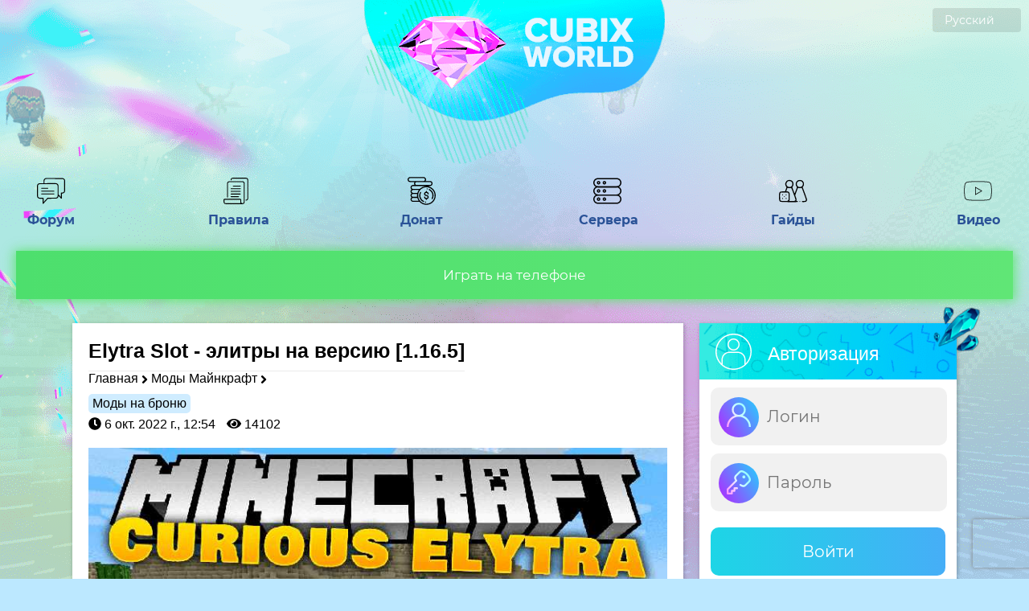

--- FILE ---
content_type: text/html; charset=UTF-8
request_url: https://cubixworld.net/api/monitoring.mini
body_size: 4982
content:
{"record_online_day":642,"record_online_absolute":2062,"current_online":631,"current_online_max":4175,"servers":{"HiTech":{"name":"HiTech","version":"1.7.10","count":1,"url":"hitech","servers":{"1":{"num":1,"online":128,"max_online":500,"list":["Tankist228","TimkaBas","doker123","Scepty2","DoHooChoi","yougotcaged","FoxMirai","JoraTagan","Kontic228","Metro_Boomin","sahsa3v1","tram","EternalFlame","BBsyba","Pandafy1337","nicushor","MeFace","panndevich","Alexakeks","Lolikol1lopa","z1miX","_sasha1_","vitua56","za4ik","cho4er","qpk","nazar3223","Ridik55","Maxim_doryme","Aren_12305","faspyYO","Terrujme","Saharok_237","puncham","Maxanyuga","XANT","AlexParamount","RAMAR30","EBA228","ipha","jojoFan_last564","JIoBeJIaC","Elsid","Duho","GeGa_221","Den4ik_29","PorovozBoris","kolaaa15","melanchol","dikii_0","_mado_","DarthCortosis","Limee","oklad_10_k","egorik2323","f24anton20","Zero_Boo","q1wuxv","Azdor","UMBRELLA_QEEN","ZZZnarutoXXX","Scriok","fokib","dimka2","tuhlyi_cheburek","Spok1ch","Mila77","0xFr1sko","MzRakss","ARoken","raboon","Toto124","Rings","MRshonYT_T","pendulum","stiembot","mario3211","SunFull","cerbatii","Infaer","LiliGNOM","Fr1k1","Cebyrahka","Grom_Grom123421","RAM_REM","AlexDubas","Browning666","CLOOK","Misha141","traktor200","Gmyr","egorno","Vantuzzz","Keenly","Zulander","Kreeper656","Botar","kipton","STEYFERpts","ksenia200b2","memnyx","MariWhiteKnight","2Poy38LAN","Va1era","Groood","Nexby","brawley","FeralWolf","Netelgish","Mordok","Fantomas3000","Kiborg1111","IMPEARE","Dancov","Gogittt","STIPS3","rokas135","Hoppa","DaRk_NiKoLaY","Kotuk8Narkotik","Kooria","xNestorio12","dianamazay","teser333","sovin86","DimanZD","dyf12345","Gizzi"]}},"online":128,"max_online":500},"SkyTech":{"name":"SkyTech","version":"1.7.10","count":1,"url":"skytech","servers":{"1":{"num":1,"online":35,"max_online":300,"list":["Xallo","MAgomed1111","Dorirn","AS_Rust","SuperLoca","psink644","g267cc","JekaRecrut","Rumimymi","hapatelonline","KarCrazy","RigMon","Sencelen","tehas228228","zare_","Gotl","loveronja","DrStaffard","Komok_0","goganoga","rusik9964","Ninoso","ToNSizze","TeamStalkerDima1","Gusich_","Kruzhka24","Missanttrop","zeka2331213","klasvil","Keine","iceshokqq","QEl1x__","icikas132435","Mazarini","Fallennn"]}},"online":35,"max_online":300},"TechnoMagic":{"name":"TechnoMagic","version":"1.7.10","count":1,"url":"technomagic","servers":{"1":{"num":1,"online":101,"max_online":750,"list":["Gimelt","VINCENITY","Angelx777","DeadForYou_","Mekuska","_Cmertnik_","Juja1703","gleski","Abeliks038","Enotiym","HelloRaus","1223eswwxvy","Kashimoto","KLAFEN","JonnyWake","blackfox1228","cyberfilin","Fan228tom","FrostBite","Xoxotychiy","LEXA6E3YMHblU","Artg333","GOLEM4IK21","TMRTesla","GOLEM4IK22","Pepsis","miner_bobik0312","__Istina__","dovolensoboi","Jefsq","WhiteMoore","fabji","Chita_Drita","bolod","CAHARA123","shaynee_","AKAZA_666","solovp","yosumo","anar1","Berden","iLuca","SOUL_PLEN","NushaForester","qporengeit","Arturqqa","CTARUK","Badabumchik123","Fluffy_sn0wy","SystemIssue","iLUCKY","foxychek","RAINSs666","ljgfmjgf","lyohanova","Horo_mr","voenkom123","Brandzy","McMerfy","JamieLanni","BroSka","TheDensRun","Efster","SahaTopka","Shadow010801","Dobryyyz","Babadook55","SkyForce16","GreenWarrioR","Povelya","anaeus","ArsenLobanov","skapic","TIH0NYA","ficus03","drazdraberma","TheBest007","temachka219","tuuchaa","d3d3r4","Kum1ko","DrLucian","RushIsLegend2","Antisocial12345","Tarakan337","OK12","OK11","Laimer","1iJack","FN82","_odmetitun_","Sneeer777","Krab5857","bur0ff","kefirchi","Makasinchik31","timberk","Shizik_15","realdanya","Skama","Liberty_UA"]}},"online":101,"max_online":750},"MagicRPG":{"name":"MagicRPG","version":"1.7.10","count":1,"url":"magicrpg","servers":{"1":{"num":1,"online":29,"max_online":500,"list":["Tyapka228","h1storia135","keborg13","elibro01","kennnn","BrocyBook","C4ru","ChhoMen","Skar1f","DeD_Krauzer","KT0_TO_456","maddy1826","ectoplasmicdoll","xyrma32","murlomwr","tregir","6anDitka","Antonio2018","albert666","SugaSenpai","andreydaun","WetherFord","Kurohitsugii","Deliry","MagisterWoolf","Turkak","ret3338","Bycinka","kvartmaster"]}},"online":29,"max_online":500},"Galaxy":{"name":"Galaxy","version":"1.7.10","count":1,"url":"galaxy","servers":{"1":{"num":1,"online":30,"max_online":100,"list":["Jane213","xMuka","Pr0mitei38rus","malyavka110","_BastikYT_","Stivi_071","Nureda","Yura_","Keeryhaboy","Sad10kmmr","Viktor_2011","nemlik","magicalhuman","retloloter","SeattMelonn","mrGrizzly","Zenith23","danikleklue","eLs_Anime","zigsteep007","kapusta_dev","supply01","TAPOK_MISTIKA","typiga","Hcggfgjfx","theprophetess","MEGASEL","Lofr1d","Enderbrin05","MxBee"]}},"online":30,"max_online":100},"Industrial":{"name":"Industrial","version":"1.7.10","count":1,"url":"industrial","servers":{"1":{"num":1,"online":16,"max_online":300,"list":["TROLL111","tommhif","Rimlyanin","LordXranitel","mooshrum","_Blaze1425_","BlackWhiteKK","DarkLegenda1703","problema_v_Ole","Wnelah","_TERRA_","Dich228","Dezerqq26","soniic","3eka2037","MoDDyCheTT"]}},"online":16,"max_online":300},"GregTech":{"name":"GregTech","version":"1.7.10","count":1,"url":"gregtech","servers":{"1":{"num":1,"online":13,"max_online":50,"list":["Evolon","SnowFox","weweton","VIP_Romka","Helenka","Sa_za_rek","oneunit","StraykerX","chellendger","PROPVP29","Teratekt","Pipsy","leg271"]}},"online":13,"max_online":50},"Pixelmon":{"name":"Pixelmon","version":"1.12.2","count":1,"url":"pixelmon","servers":{"1":{"num":1,"online":23,"max_online":100,"list":["DiamondDX","Mesomorphine","PrIzRaKs4477","Kara90","avicena421","BeaverDIT","SHALUNOV28","grozzmei","filippovkon4152","Mr_Kln","Uldkejf936","Soffi7","Kerosaka81","mr_smil","_BlindIsaac_","ASd_zxc3434","Petr666","Twex1941","masster416","SeeWee","WITHER47","Abebus131313","dimo4kaYF4"]}},"online":23,"max_online":100},"MagicalTech":{"name":"MagicalTech","version":"1.12.2","count":1,"url":"magicaltech","servers":{"1":{"num":1,"online":11,"max_online":60,"list":["Rinkashikitoka","DrZlo","Jekastiy","qJeem","Kixiro_Nara","qMotya","DAWdaDadaww","FriRan","lunaaa23","ykrop1212","ken1mon"]}},"online":11,"max_online":60},"UltraSky":{"name":"UltraSky","version":"1.12.2","count":1,"url":"ultrasky","servers":{"1":{"num":1,"online":8,"max_online":65,"list":["GagarinAXE","heroeplus","Simatic88","KAKAMOKA","Monizeni","ciyutfu1212","Roma_763","GhostAnime"]}},"online":8,"max_online":65},"OneBlock":{"name":"OneBlock","version":"1.7.10","count":1,"url":"oneblock","servers":{"1":{"num":1,"online":82,"max_online":750,"list":["setmp","HPlauncher","Dannipq","Yzel","30evgen14","Kaprizon","XEROIX","Roshe","ReikTul","MarshallGreg","ProdaBy","Ivan41","Hshrhxudjdh","RustGame","WoozyBy","Alecs236sS","Denny_1337","AlegoFred2","slavarazor","Lunar_Whisper","Flaynick","Demonesssa","Calipso","FullseaTSH","Ascord","TiranusGames","Virdesss","andrei228ma","sQker","re13","zeik4ik","TommyMalec","Kinguin7","Kazuhiro","AValon4ik","s10th","Odgika","cxz001","USE123456","Lone1y_Shadow","H3lL0O","Vadimka1418","xXx_Koresh_xXx","MagistrTerraria","coteso","TheSkyfox","VoronVaim","Lop7680","Gelocsu299","jangroza220","Malincrai","HellMire","ZaDoR4ek","Rorhor","AUT1234554321","Fricus220","H4gM3","monaghan","JluCeH0k_","sasha_mayuka","Vasyl4200","Petro7684","7629tgyie","__DarkDemon__","Lan_Progect","kbbbbbb","FireSnake200456","dekor71","collapseame","SoxedFox","dragon12648811","D1eds","BERG5556","Doritz","Lopo_7867","OG_Dimka","sahaxom","Screek606","SystemIssue","DimaRUS16","Postman","Deswes"]}},"online":82,"max_online":750},"Pixelmon 1.16.5":{"name":"Pixelmon 1.16.5","version":"1.16.5","count":1,"url":"pixelmon-1-16-5","servers":{"1":{"num":1,"online":37,"max_online":100,"list":["FlameSword","Karblch","sannatoriy","POKORITEL_ALTUH","Veles36","Zefir2849","Pok6","akaio_grg_akaio","STAS1kkk","Mavrikgavrik","navu12345","sasce228","Manzain","NatsuD228","NERSMOV","Akavash","Hollg3g26","Matvei0_0","FaVi_Pika","morikai","franiX","Ti0ma3450","Pikachu68","SleZzi","7_LaKi_7","meowquaza","Shikage","Ss_saggi_20","ghhghghhghghgh","Nikita52nik52","mygivara23","Kaharu12","Scurey","Yuta_Rika","PaRaLoN0_06101","Uujhg","Sawa_0824"]}},"online":37,"max_online":100},"IceAndFire":{"name":"IceAndFire","version":"1.16.5","count":1,"url":"iceandfire","servers":{"1":{"num":1,"online":29,"max_online":100,"list":["NikitosSSSIY","ZaRRaZZa","Tony_FT","Meowskoo","vladuha","koctz223","cxsd123","player91231212","Full_Focus","Akssi","Farfor_","hal_509","kill563","Gebbi","iKorzinaOMG_8872","monkey_shadow","Ditrimyi","CaptanPrince","NETFLIXGO","danik9997580","p123s","leonhl","aboba228228228","Gosp0din","kalinovad2014","NeoDawn","BecomeMyShadow","vorger_8592","bushka_by"]}},"online":29,"max_online":100},"OceanBlock":{"name":"OceanBlock","version":"1.16.5","count":1,"url":"oceanblock","servers":{"1":{"num":1,"online":7,"max_online":100,"list":["BesperspektivnRk","e1ka","_KOLOBAKA_","Freuss","nanahi","CLaDkYiHaWK","Homoshiki1"]}},"online":7,"max_online":100},"Cobblemon":{"name":"Cobblemon","version":"1.21.1","count":1,"url":"cobblemon","servers":{"1":{"num":1,"online":7,"max_online":50,"list":["Bendsans","World_of_Art","Zatap4y","zemoon","Limirena","Scissore","DrDimaX"]}},"online":7,"max_online":50},"Create":{"name":"Create","version":"1.21.1","count":1,"url":"create","servers":{"1":{"num":1,"online":11,"max_online":50,"list":["lololowka998612","ivan95k","Finik123","Akihiko1310","minecraft_egor","123VENOM321","duralei228330666","DiSBaLaNS","MRzet9","MERCUS","Mefidronchik_R"]}},"online":11,"max_online":50},"HiTech-Mobile":{"name":"HiTech-Mobile","version":"1.7.10","count":1,"url":"hitech-mobile","servers":{"1":{"num":1,"online":17,"max_online":100,"list":["Zdarc","Marat5587","Steve_67","Krewetina","Gamer103","Deonisiu","Besix","KReeD7","WetlX","Vadim2021","Gbgb","Prostosanik","a454545","Depressiy","KoTiK_Ma","saxarok1234","RedDiamondSuper"]}},"online":17,"max_online":100},"TechnoMagic-Mobile":{"name":"TechnoMagic-Mobile","version":"1.7.10","count":1,"url":"technomagic-mobile","servers":{"1":{"num":1,"online":18,"max_online":100,"list":["agertoneg1","yusufgame","KrechetV44","Hakergod2","rexwayy","Hugo_Z","Smeltyxz","ramaz1985","bakozh333","Qwerty_top","Hitpoint","MrlololoshkaXXL","Skebobnik","LosTAloN","Hivay","DED_K","ScroogeMD","grionadik"]}},"online":18,"max_online":100},"OneBlock-Mobile":{"name":"OneBlock-Mobile","version":"1.7.10","count":1,"url":"oneblock-mobile","servers":{"1":{"num":1,"online":29,"max_online":100,"list":["Curdi","Brooooook","Alukard38","JIIABOPOHOK","Tima569667","darkSouls8y5","Ftruteh","P3CH3NK4","EmilIsaev1234","fikysS15","ABOBUS3650","Senator_7030","Newbie_drizz","teremkoroma","AAAAAWMS","xXx_Solo_xXx","inferin","Salinger","Bfjdjdjjd297","_FadeOne_","Odeg","Bebejon228","BPM","Max8589","V8_ZIM","Gysi_pupu","Peeigwv62184","krampusX","_ZNAET_"]}},"online":29,"max_online":100}}}

--- FILE ---
content_type: text/html; charset=UTF-8
request_url: https://cubixworld.net/api/monitoring.mini
body_size: -471
content:
{"record_online_day":642,"record_online_absolute":2062,"current_online":631,"current_online_max":4175,"servers":{"HiTech":{"name":"HiTech","version":"1.7.10","count":1,"url":"hitech","servers":{"1":{"num":1,"online":128,"max_online":500,"list":["Tankist228","TimkaBas","doker123","Scepty2","DoHooChoi","yougotcaged","FoxMirai","JoraTagan","Kontic228","Metro_Boomin","sahsa3v1","tram","EternalFlame","BBsyba","Pandafy1337","nicushor","MeFace","panndevich","Alexakeks","Lolikol1lopa","z1miX","_sasha1_","vitua56","za4ik","cho4er","qpk","nazar3223","Ridik55","Maxim_doryme","Aren_12305","faspyYO","Terrujme","Saharok_237","puncham","Maxanyuga","XANT","AlexParamount","RAMAR30","EBA228","ipha","jojoFan_last564","JIoBeJIaC","Elsid","Duho","GeGa_221","Den4ik_29","PorovozBoris","kolaaa15","melanchol","dikii_0","_mado_","DarthCortosis","Limee","oklad_10_k","egorik2323","f24anton20","Zero_Boo","q1wuxv","Azdor","UMBRELLA_QEEN","ZZZnarutoXXX","Scriok","fokib","dimka2","tuhlyi_cheburek","Spok1ch","Mila77","0xFr1sko","MzRakss","ARoken","raboon","Toto124","Rings","MRshonYT_T","pendulum","stiembot","mario3211","SunFull","cerbatii","Infaer","LiliGNOM","Fr1k1","Cebyrahka","Grom_Grom123421","RAM_REM","AlexDubas","Browning666","CLOOK","Misha141","traktor200","Gmyr","egorno","Vantuzzz","Keenly","Zulander","Kreeper656","Botar","kipton","STEYFERpts","ksenia200b2","memnyx","MariWhiteKnight","2Poy38LAN","Va1era","Groood","Nexby","brawley","FeralWolf","Netelgish","Mordok","Fantomas3000","Kiborg1111","IMPEARE","Dancov","Gogittt","STIPS3","rokas135","Hoppa","DaRk_NiKoLaY","Kotuk8Narkotik","Kooria","xNestorio12","dianamazay","teser333","sovin86","DimanZD","dyf12345","Gizzi"]}},"online":128,"max_online":500},"SkyTech":{"name":"SkyTech","version":"1.7.10","count":1,"url":"skytech","servers":{"1":{"num":1,"online":35,"max_online":300,"list":["Xallo","MAgomed1111","Dorirn","AS_Rust","SuperLoca","psink644","g267cc","JekaRecrut","Rumimymi","hapatelonline","KarCrazy","RigMon","Sencelen","tehas228228","zare_","Gotl","loveronja","DrStaffard","Komok_0","goganoga","rusik9964","Ninoso","ToNSizze","TeamStalkerDima1","Gusich_","Kruzhka24","Missanttrop","zeka2331213","klasvil","Keine","iceshokqq","QEl1x__","icikas132435","Mazarini","Fallennn"]}},"online":35,"max_online":300},"TechnoMagic":{"name":"TechnoMagic","version":"1.7.10","count":1,"url":"technomagic","servers":{"1":{"num":1,"online":101,"max_online":750,"list":["Gimelt","VINCENITY","Angelx777","DeadForYou_","Mekuska","_Cmertnik_","Juja1703","gleski","Abeliks038","Enotiym","HelloRaus","1223eswwxvy","Kashimoto","KLAFEN","JonnyWake","blackfox1228","cyberfilin","Fan228tom","FrostBite","Xoxotychiy","LEXA6E3YMHblU","Artg333","GOLEM4IK21","TMRTesla","GOLEM4IK22","Pepsis","miner_bobik0312","__Istina__","dovolensoboi","Jefsq","WhiteMoore","fabji","Chita_Drita","bolod","CAHARA123","shaynee_","AKAZA_666","solovp","yosumo","anar1","Berden","iLuca","SOUL_PLEN","NushaForester","qporengeit","Arturqqa","CTARUK","Badabumchik123","Fluffy_sn0wy","SystemIssue","iLUCKY","foxychek","RAINSs666","ljgfmjgf","lyohanova","Horo_mr","voenkom123","Brandzy","McMerfy","JamieLanni","BroSka","TheDensRun","Efster","SahaTopka","Shadow010801","Dobryyyz","Babadook55","SkyForce16","GreenWarrioR","Povelya","anaeus","ArsenLobanov","skapic","TIH0NYA","ficus03","drazdraberma","TheBest007","temachka219","tuuchaa","d3d3r4","Kum1ko","DrLucian","RushIsLegend2","Antisocial12345","Tarakan337","OK12","OK11","Laimer","1iJack","FN82","_odmetitun_","Sneeer777","Krab5857","bur0ff","kefirchi","Makasinchik31","timberk","Shizik_15","realdanya","Skama","Liberty_UA"]}},"online":101,"max_online":750},"MagicRPG":{"name":"MagicRPG","version":"1.7.10","count":1,"url":"magicrpg","servers":{"1":{"num":1,"online":29,"max_online":500,"list":["Tyapka228","h1storia135","keborg13","elibro01","kennnn","BrocyBook","C4ru","ChhoMen","Skar1f","DeD_Krauzer","KT0_TO_456","maddy1826","ectoplasmicdoll","xyrma32","murlomwr","tregir","6anDitka","Antonio2018","albert666","SugaSenpai","andreydaun","WetherFord","Kurohitsugii","Deliry","MagisterWoolf","Turkak","ret3338","Bycinka","kvartmaster"]}},"online":29,"max_online":500},"Galaxy":{"name":"Galaxy","version":"1.7.10","count":1,"url":"galaxy","servers":{"1":{"num":1,"online":30,"max_online":100,"list":["Jane213","xMuka","Pr0mitei38rus","malyavka110","_BastikYT_","Stivi_071","Nureda","Yura_","Keeryhaboy","Sad10kmmr","Viktor_2011","nemlik","magicalhuman","retloloter","SeattMelonn","mrGrizzly","Zenith23","danikleklue","eLs_Anime","zigsteep007","kapusta_dev","supply01","TAPOK_MISTIKA","typiga","Hcggfgjfx","theprophetess","MEGASEL","Lofr1d","Enderbrin05","MxBee"]}},"online":30,"max_online":100},"Industrial":{"name":"Industrial","version":"1.7.10","count":1,"url":"industrial","servers":{"1":{"num":1,"online":16,"max_online":300,"list":["TROLL111","tommhif","Rimlyanin","LordXranitel","mooshrum","_Blaze1425_","BlackWhiteKK","DarkLegenda1703","problema_v_Ole","Wnelah","_TERRA_","Dich228","Dezerqq26","soniic","3eka2037","MoDDyCheTT"]}},"online":16,"max_online":300},"GregTech":{"name":"GregTech","version":"1.7.10","count":1,"url":"gregtech","servers":{"1":{"num":1,"online":13,"max_online":50,"list":["Evolon","SnowFox","weweton","VIP_Romka","Helenka","Sa_za_rek","oneunit","StraykerX","chellendger","PROPVP29","Teratekt","Pipsy","leg271"]}},"online":13,"max_online":50},"Pixelmon":{"name":"Pixelmon","version":"1.12.2","count":1,"url":"pixelmon","servers":{"1":{"num":1,"online":23,"max_online":100,"list":["DiamondDX","Mesomorphine","PrIzRaKs4477","Kara90","avicena421","BeaverDIT","SHALUNOV28","grozzmei","filippovkon4152","Mr_Kln","Uldkejf936","Soffi7","Kerosaka81","mr_smil","_BlindIsaac_","ASd_zxc3434","Petr666","Twex1941","masster416","SeeWee","WITHER47","Abebus131313","dimo4kaYF4"]}},"online":23,"max_online":100},"MagicalTech":{"name":"MagicalTech","version":"1.12.2","count":1,"url":"magicaltech","servers":{"1":{"num":1,"online":11,"max_online":60,"list":["Rinkashikitoka","DrZlo","Jekastiy","qJeem","Kixiro_Nara","qMotya","DAWdaDadaww","FriRan","lunaaa23","ykrop1212","ken1mon"]}},"online":11,"max_online":60},"UltraSky":{"name":"UltraSky","version":"1.12.2","count":1,"url":"ultrasky","servers":{"1":{"num":1,"online":8,"max_online":65,"list":["GagarinAXE","heroeplus","Simatic88","KAKAMOKA","Monizeni","ciyutfu1212","Roma_763","GhostAnime"]}},"online":8,"max_online":65},"OneBlock":{"name":"OneBlock","version":"1.7.10","count":1,"url":"oneblock","servers":{"1":{"num":1,"online":82,"max_online":750,"list":["setmp","HPlauncher","Dannipq","Yzel","30evgen14","Kaprizon","XEROIX","Roshe","ReikTul","MarshallGreg","ProdaBy","Ivan41","Hshrhxudjdh","RustGame","WoozyBy","Alecs236sS","Denny_1337","AlegoFred2","slavarazor","Lunar_Whisper","Flaynick","Demonesssa","Calipso","FullseaTSH","Ascord","TiranusGames","Virdesss","andrei228ma","sQker","re13","zeik4ik","TommyMalec","Kinguin7","Kazuhiro","AValon4ik","s10th","Odgika","cxz001","USE123456","Lone1y_Shadow","H3lL0O","Vadimka1418","xXx_Koresh_xXx","MagistrTerraria","coteso","TheSkyfox","VoronVaim","Lop7680","Gelocsu299","jangroza220","Malincrai","HellMire","ZaDoR4ek","Rorhor","AUT1234554321","Fricus220","H4gM3","monaghan","JluCeH0k_","sasha_mayuka","Vasyl4200","Petro7684","7629tgyie","__DarkDemon__","Lan_Progect","kbbbbbb","FireSnake200456","dekor71","collapseame","SoxedFox","dragon12648811","D1eds","BERG5556","Doritz","Lopo_7867","OG_Dimka","sahaxom","Screek606","SystemIssue","DimaRUS16","Postman","Deswes"]}},"online":82,"max_online":750},"Pixelmon 1.16.5":{"name":"Pixelmon 1.16.5","version":"1.16.5","count":1,"url":"pixelmon-1-16-5","servers":{"1":{"num":1,"online":37,"max_online":100,"list":["FlameSword","Karblch","sannatoriy","POKORITEL_ALTUH","Veles36","Zefir2849","Pok6","akaio_grg_akaio","STAS1kkk","Mavrikgavrik","navu12345","sasce228","Manzain","NatsuD228","NERSMOV","Akavash","Hollg3g26","Matvei0_0","FaVi_Pika","morikai","franiX","Ti0ma3450","Pikachu68","SleZzi","7_LaKi_7","meowquaza","Shikage","Ss_saggi_20","ghhghghhghghgh","Nikita52nik52","mygivara23","Kaharu12","Scurey","Yuta_Rika","PaRaLoN0_06101","Uujhg","Sawa_0824"]}},"online":37,"max_online":100},"IceAndFire":{"name":"IceAndFire","version":"1.16.5","count":1,"url":"iceandfire","servers":{"1":{"num":1,"online":29,"max_online":100,"list":["NikitosSSSIY","ZaRRaZZa","Tony_FT","Meowskoo","vladuha","koctz223","cxsd123","player91231212","Full_Focus","Akssi","Farfor_","hal_509","kill563","Gebbi","iKorzinaOMG_8872","monkey_shadow","Ditrimyi","CaptanPrince","NETFLIXGO","danik9997580","p123s","leonhl","aboba228228228","Gosp0din","kalinovad2014","NeoDawn","BecomeMyShadow","vorger_8592","bushka_by"]}},"online":29,"max_online":100},"OceanBlock":{"name":"OceanBlock","version":"1.16.5","count":1,"url":"oceanblock","servers":{"1":{"num":1,"online":7,"max_online":100,"list":["BesperspektivnRk","e1ka","_KOLOBAKA_","Freuss","nanahi","CLaDkYiHaWK","Homoshiki1"]}},"online":7,"max_online":100},"Cobblemon":{"name":"Cobblemon","version":"1.21.1","count":1,"url":"cobblemon","servers":{"1":{"num":1,"online":7,"max_online":50,"list":["Bendsans","World_of_Art","Zatap4y","zemoon","Limirena","Scissore","DrDimaX"]}},"online":7,"max_online":50},"Create":{"name":"Create","version":"1.21.1","count":1,"url":"create","servers":{"1":{"num":1,"online":11,"max_online":50,"list":["lololowka998612","ivan95k","Finik123","Akihiko1310","minecraft_egor","123VENOM321","duralei228330666","DiSBaLaNS","MRzet9","MERCUS","Mefidronchik_R"]}},"online":11,"max_online":50},"HiTech-Mobile":{"name":"HiTech-Mobile","version":"1.7.10","count":1,"url":"hitech-mobile","servers":{"1":{"num":1,"online":17,"max_online":100,"list":["Zdarc","Marat5587","Steve_67","Krewetina","Gamer103","Deonisiu","Besix","KReeD7","WetlX","Vadim2021","Gbgb","Prostosanik","a454545","Depressiy","KoTiK_Ma","saxarok1234","RedDiamondSuper"]}},"online":17,"max_online":100},"TechnoMagic-Mobile":{"name":"TechnoMagic-Mobile","version":"1.7.10","count":1,"url":"technomagic-mobile","servers":{"1":{"num":1,"online":18,"max_online":100,"list":["agertoneg1","yusufgame","KrechetV44","Hakergod2","rexwayy","Hugo_Z","Smeltyxz","ramaz1985","bakozh333","Qwerty_top","Hitpoint","MrlololoshkaXXL","Skebobnik","LosTAloN","Hivay","DED_K","ScroogeMD","grionadik"]}},"online":18,"max_online":100},"OneBlock-Mobile":{"name":"OneBlock-Mobile","version":"1.7.10","count":1,"url":"oneblock-mobile","servers":{"1":{"num":1,"online":29,"max_online":100,"list":["Curdi","Brooooook","Alukard38","JIIABOPOHOK","Tima569667","darkSouls8y5","Ftruteh","P3CH3NK4","EmilIsaev1234","fikysS15","ABOBUS3650","Senator_7030","Newbie_drizz","teremkoroma","AAAAAWMS","xXx_Solo_xXx","inferin","Salinger","Bfjdjdjjd297","_FadeOne_","Odeg","Bebejon228","BPM","Max8589","V8_ZIM","Gysi_pupu","Peeigwv62184","krampusX","_ZNAET_"]}},"online":29,"max_online":100}}}

--- FILE ---
content_type: application/javascript; charset=UTF-8
request_url: https://cubixworld.net/_nuxt/ca70050.js
body_size: 7473
content:
(window.webpackJsonp=window.webpackJsonp||[]).push([[47,2,7,20],{1525:function(t,e,n){"use strict";n.r(e);var o=n(4),r=(n(352),n(26),n(43)),d=n(419),c=n(417),l={asyncData:function(t){return Object(o.a)(regeneratorRuntime.mark((function e(){var n,o,d;return regeneratorRuntime.wrap((function(e){for(;;)switch(e.prev=e.next){case 0:return e.next=2,t.$axios.$get(r.b+"articles.categories?type=1");case 2:return n=e.sent,e.next=5,t.$axios.$get(r.b+"articles?type=1");case 5:return o=e.sent,e.next=8,t.$axios.$get(r.b+"articles.mods");case 8:return d=e.sent,e.abrupt("return",{articles:o.posts,categories:n.categories,modlist:d.servers});case 10:case"end":return e.stop()}}),e)})))()},head:function(){return{title:this.$t("articles_meta_title")+" - CubixWorld.net",meta:[{hid:"description",name:"description",content:this.$t("articles_meta_description")},{hid:"keywords",name:"keywords",content:this.$t("articles_meta_keywords")}].concat(this.$nuxtI18nHead({addSeoAttributes:!0}).meta),link:this.$nuxtI18nHead({addSeoAttributes:!0}).link,htmlAttrs:this.$nuxtI18nHead({addSeoAttributes:!0}).htmlAttrs}},data:function(){return{}},components:{RightPanel:n(354).default,Post:c.a,Header:d.default},created:function(){0},methods:{}},f=(n(844),n(846),n(8)),component=Object(f.a)(l,(function(){var t=this,e=t.$createElement,n=t._self._c||e;return n("div",[n("div",{staticClass:"content"},[n("div",{staticClass:"left"},[n("div",{staticClass:"headPage"},[n("h1",{staticClass:"naming"},[t._v("\n                        "+t._s(t.$t("articles_naming"))+"\n                    ")]),t._v(" "),n("h2",[t._v(t._s(t.$t("articles_naming_h2")))]),t._v(" "),n("div",{staticClass:"mods"},t._l(t.modlist,(function(e){return n("nuxt-link",{key:e.id,staticClass:"mod",attrs:{to:"/articles/category/"+e.id},on:{click:function(n){t.selected_mod=e.id}}},[n("img",{attrs:{src:"/assets/image/icons/server_describe/mods/"+e.id+".png",alt:e.name}}),t._v("\n                            "+t._s(e.name)+"\n                        ")])})),1)]),t._v(" "),n("div",{staticClass:"articles"},t._l(t.articles,(function(p){return n("Post",{key:p.id,attrs:{post:p,smaller:!0}})})),1)])])])}),[],!1,null,"7aee62c2",null);e.default=component.exports},351:function(t,e,n){var content=n(356);content.__esModule&&(content=content.default),"string"==typeof content&&(content=[[t.i,content,""]]),content.locals&&(t.exports=content.locals);(0,n(14).default)("bd25ec8c",content,!0,{sourceMap:!1})},352:function(t,e,n){"use strict";n(353)("link",(function(t){return function(e){return t(this,"a","href",e)}}))},353:function(t,e,n){var o=n(11),r=n(33),d=n(55),c=/"/g,l=function(t,e,n,o){var r=String(d(t)),l="<"+e;return""!==n&&(l+=" "+n+'="'+String(o).replace(c,"&quot;")+'"'),l+">"+r+"</"+e+">"};t.exports=function(t,e){var n={};n[t]=e(l),o(o.P+o.F*r((function(){var e=""[t]('"');return e!==e.toLowerCase()||e.split('"').length>3})),"String",n)}},355:function(t,e,n){"use strict";n(351)},356:function(t,e,n){var o=n(13)(!1);o.push([t.i,".socials[data-v-0e781a7e]{display:inline-block;margin:10px 0}.social[data-v-0e781a7e]{width:45px;height:45px;border-radius:5px;float:left;margin-left:10px;text-align:center;opacity:.6;border:none;outline:none;cursor:pointer}.social[data-v-0e781a7e]:hover{opacity:1}.vk[data-v-0e781a7e]{background:#9cd1ff}.odnoklassniki[data-v-0e781a7e]{background:#ffd290}.telegram[data-v-0e781a7e]{background:#9fe0ff}.facebook[data-v-0e781a7e]{background:#a3c0ff}.twitter[data-v-0e781a7e]{background:#bdeaff}.viber[data-v-0e781a7e]{background:#c5bcff}.whatsapp[data-v-0e781a7e]{background:#a6ffb7}.social img[data-v-0e781a7e]{width:30px;height:30px;margin:7px 0}",""]),t.exports=o},357:function(t,e,n){"use strict";n.r(e);var o=n(43),r={props:{url:String,title:String,description:String},data:function(){return{country:null,socials:[],show:!1}},computed:{auth:function(){return this.$store.state.auth},isAuthenticated:function(){return this.$store.getters.authenticated},API:function(){return o.a}},created:function(){this.loadCountry()},methods:{loadCountry:function(){var t=this;this.$axios.get("https://api.country.is/").then((function(e){t.country=e.data.country,null!=t.country&&"UA"!=t.country?(t.socials.push("vk"),t.socials.push("odnoklassniki"),t.socials.push("twitter"),t.socials.push("telegram"),t.socials.push("viber"),t.socials.push("whatsapp")):null!=t.country&&"UA"==t.country&&(t.socials.push("facebook"),t.socials.push("twitter"),t.socials.push("telegram"),t.socials.push("viber"),t.socials.push("whatsapp"))}))},sendStat:function(t){this.$axios.get(o.a+"social.sharing?login="+this.auth.login+"&access_token="+this.auth.accessToken+"&social_name="+t).then((function(t){console.log(t.data)}))}}},d=(n(355),n(8)),component=Object(d.a)(r,(function(){var t=this,e=t.$createElement,n=t._self._c||e;return n("div",[t.show?n("div",{staticClass:"socials"},t._l(t.socials,(function(s){return n("ShareNetwork",{key:s,attrs:{network:s,url:"https://cubixworld.net"+t.url,title:t.title,description:t.description,hashtags:"cubixworld, cubixworld.net"}},[n("div",{class:"social "+s,style:"vk"==s?"margin-left:0":"",on:{click:function(e){return t.sendStat(s)}}},[n("img",{directives:[{name:"lazy-load",rawName:"v-lazy-load"}],attrs:{src:"/assets/image/icons/socials/"+s+".svg",alt:t.$t("socialSharing_share")+" "+s}})])])})),1):n("div",{staticClass:"socials"},t._l(t.socials,(function(s){return n("button",{key:s+"ss",class:"social "+s,style:"vk"==s?"margin-left:0":"",on:{click:function(e){t.show=!0}}},[n("img",{directives:[{name:"lazy-load",rawName:"v-lazy-load"}],attrs:{src:"/assets/image/icons/socials/"+s+".svg",alt:t.$t("socialSharing_share")+" "+s}})])})),0)])}),[],!1,null,"0e781a7e",null);e.default=component.exports},359:function(t,e){t.exports=function(t){var e={};function n(o){if(e[o])return e[o].exports;var r=e[o]={i:o,l:!1,exports:{}};return t[o].call(r.exports,r,r.exports,n),r.l=!0,r.exports}return n.m=t,n.c=e,n.d=function(t,e,o){n.o(t,e)||Object.defineProperty(t,e,{enumerable:!0,get:o})},n.r=function(t){"undefined"!=typeof Symbol&&Symbol.toStringTag&&Object.defineProperty(t,Symbol.toStringTag,{value:"Module"}),Object.defineProperty(t,"__esModule",{value:!0})},n.t=function(t,e){if(1&e&&(t=n(t)),8&e)return t;if(4&e&&"object"==typeof t&&t&&t.__esModule)return t;var o=Object.create(null);if(n.r(o),Object.defineProperty(o,"default",{enumerable:!0,value:t}),2&e&&"string"!=typeof t)for(var r in t)n.d(o,r,function(e){return t[e]}.bind(null,r));return o},n.n=function(t){var e=t&&t.__esModule?function(){return t.default}:function(){return t};return n.d(e,"a",e),e},n.o=function(object,t){return Object.prototype.hasOwnProperty.call(object,t)},n.p="",n(n.s="1c25")}({"1c25":function(t,e,n){"use strict";n.r(e);n("e754");var o=n("56d7"),r=n.n(o);for(var d in o)["default"].indexOf(d)<0&&function(t){n.d(e,t,(function(){return o[t]}))}(d);e.default=r.a},"2be6":function(t,e,n){"use strict";function o(t,e,n,o,r,d,c,l){var f,h="function"==typeof t?t.options:t;if(e&&(h.render=e,h.staticRenderFns=n,h._compiled=!0),o&&(h.functional=!0),d&&(h._scopeId="data-v-"+d),c?(f=function(t){(t=t||this.$vnode&&this.$vnode.ssrContext||this.parent&&this.parent.$vnode&&this.parent.$vnode.ssrContext)||"undefined"==typeof __VUE_SSR_CONTEXT__||(t=__VUE_SSR_CONTEXT__),r&&r.call(this,t),t&&t._registeredComponents&&t._registeredComponents.add(c)},h._ssrRegister=f):r&&(f=l?function(){r.call(this,(h.functional?this.parent:this).$root.$options.shadowRoot)}:r),f)if(h.functional){h._injectStyles=f;var v=h.render;h.render=function(t,e){return f.call(e),v(t,e)}}else{var m=h.beforeCreate;h.beforeCreate=m?[].concat(m,f):[f]}return{exports:t,options:h}}n.d(e,"a",(function(){return o}))},"407a":function(t,e,n){"use strict";n.r(e);var o=n("502d"),r=n("fa1f");for(var d in r)["default"].indexOf(d)<0&&function(t){n.d(e,t,(function(){return r[t]}))}(d);var c=n("2be6"),component=Object(c.a)(r.default,o.a,o.b,!1,null,null,null);e.default=component.exports},4141:function(t,e){!function(t){var e="currentScript",n=t.getElementsByTagName("script");e in t||Object.defineProperty(t,e,{get:function(){try{throw new Error}catch(e){var i,t=(/.*at [^\(]*\((.*):.+:.+\)$/gi.exec(e.stack)||[!1])[1];for(i in n)if(n[i].src==t||"interactive"==n[i].readyState)return n[i];return null}}})}(document)},"502d":function(t,e,n){"use strict";n.d(e,"a",(function(){return o})),n.d(e,"b",(function(){return r}));var o=function(){var t=this.$createElement;return(this._self._c||t)("div",{attrs:{id:"hcap-script"}})},r=[]},"56d7":function(t,e,n){"use strict";(function(t){Object.defineProperty(e,"__esModule",{value:!0}),e.default=void 0,e.install=d;var o,r=(o=n("407a"))&&o.__esModule?o:{default:o};function d(t){d.installed||(d.installed=!0,t.component("vuehcaptcha",r.default),t.component("VueHcaptcha",r.default))}var c={install:d},l=null;"undefined"!=typeof window?l=window.Vue:void 0!==t&&(l=t.Vue),l&&l.use(c);var f=r.default;e.default=f}).call(this,n("7d15"))},"7d15":function(t,e){var g;g=function(){return this}();try{g=g||new Function("return this")()}catch(t){"object"==typeof window&&(g=window)}t.exports=g},cada:function(t,e,n){"use strict";Object.defineProperty(e,"__esModule",{value:!0}),e.default=void 0;var o=n("dfcd"),r={name:"VueHcaptcha",props:{sitekey:{type:String,required:!0},theme:{type:String,default:void 0},size:{type:String,default:void 0},tabindex:{type:String,default:void 0},language:{type:String,default:void 0},reCaptchaCompat:{type:Boolean,default:!0},challengeContainer:{type:String,default:void 0},rqdata:{type:String,default:void 0},sentry:{type:Boolean,default:!0},apiEndpoint:{type:String,default:"https://hcaptcha.com/1/api.js"},endpoint:{type:String,default:void 0},reportapi:{type:String,default:void 0},assethost:{type:String,default:void 0},imghost:{type:String,default:void 0}},data:function(){return{widgetId:null,hcaptcha:null,renderedCb:null}},mounted:function(){return(0,o.loadApiEndpointIfNotAlready)(this.$props).then(this.onApiLoaded).catch(this.onError)},unmounted:function(){this.teardown()},destroyed:function(){this.teardown()},methods:{teardown:function(){this.widgetId&&(this.hcaptcha.reset(this.widgetId),this.hcaptcha.remove(this.widgetId))},onApiLoaded:function(){this.hcaptcha=window.hcaptcha;var t={sitekey:this.sitekey,theme:this.theme,size:this.size,tabindex:this.tabindex,callback:this.onVerify,"expired-callback":this.onExpired,"chalexpired-callback":this.onChallengeExpired,"error-callback":this.onError,"open-callback":this.onOpen,"close-callback":this.onClose};this.challengeContainer&&(t["challenge-container"]=this.challengeContainer),this.widgetId=this.hcaptcha.render(this.$el,t),this.rqdata&&this.hcaptcha.setData(this.widgetId,{rqdata:this.rqdata}),this.onRendered()},execute:function(){var t=this;this.widgetId?(this.hcaptcha.execute(this.widgetId),this.onExecuted()):this.renderedCb=function(){t.renderedCb=null,t.execute()}},executeAsync:function(){var t,e=this;if(this.widgetId)return this.onExecuted(),this.hcaptcha.execute(this.widgetId,{async:!0});var n=new Promise((function(e){t=e}));return this.renderedCb=function(){e.renderedCb=null,t()},n.then(this.executeAsync)},reset:function(){this.widgetId?(this.hcaptcha.reset(this.widgetId),this.onReset()):this.$emit("error","Element is not rendered yet and thus cannot reset it. Wait for `rendered` event to safely call reset.")},onRendered:function(){this.$emit("rendered"),this.renderedCb&&this.renderedCb()},onExecuted:function(){this.$emit("executed")},onReset:function(){this.$emit("reset")},onError:function(t){this.$emit("error",t),this.reset()},onVerify:function(){var t=this.hcaptcha.getResponse(this.widgetId),e=this.hcaptcha.getRespKey(this.widgetId);this.$emit("verify",t,e)},onExpired:function(){this.$emit("expired")},onChallengeExpired:function(){this.$emit("challengeExpired")},onOpen:function(){this.$emit("opened")},onClose:function(){this.$emit("closed")}}};e.default=r},dfcd:function(t,e,n){"use strict";Object.defineProperty(e,"__esModule",{value:!0}),e.SCRIPT_ID=void 0,e.addQueryParamIfDefined=h,e.getScriptSrc=f,e.loadApiEndpointIfNotAlready=function(t){if(window.hcaptcha)return r(),l;if(document.getElementById(o))return l;window._hcaptchaOnLoad=r;var e=f(t),script=document.createElement("script");return script.id=o,script.src=e,script.async=!0,script.defer=!0,script.onerror=function(t){console.error("Failed to load api: "+e,t),d("Failed to load api.js")},document.head.appendChild(script),l};var o="hcaptcha-api-script-id";e.SCRIPT_ID=o;var r,d,c="_hcaptchaOnLoad",l=new Promise((function(t,e){r=t,d=e}));function f(t){var e=t.apiEndpoint;return e=h(e,"render","explicit"),e=h(e,"onload",c),e=h(e,"recaptchacompat",!1===t.reCaptchaCompat?"off":null),e=h(e,"hl",t.language),e=h(e,"sentry",t.sentry),e=h(e,"endpoint",t.endpoint),e=h(e,"assethost",t.assethost),e=h(e,"imghost",t.imghost),e=h(e,"reportapi",t.reportapi)}function h(t,e,n){if(null!=n){var link=t.includes("?")?"&":"?";return t+link+e+"="+encodeURIComponent(n)}return t}},e754:function(t,e,n){"use strict";var i;"undefined"!=typeof window&&(n("4141"),(i=window.document.currentScript)&&(i=i.src.match(/(.+\/)[^/]+\.js(\?.*)?$/))&&(n.p=i[1]))},fa1f:function(t,e,n){"use strict";n.r(e);var o=n("cada"),r=n.n(o);for(var d in o)["default"].indexOf(d)<0&&function(t){n.d(e,t,(function(){return o[t]}))}(d);e.default=r.a}})},391:function(t,e,n){var content=n(406);content.__esModule&&(content=content.default),"string"==typeof content&&(content=[[t.i,content,""]]),content.locals&&(t.exports=content.locals);(0,n(14).default)("99716bb0",content,!0,{sourceMap:!1})},392:function(t,e,n){var content=n(408);content.__esModule&&(content=content.default),"string"==typeof content&&(content=[[t.i,content,""]]),content.locals&&(t.exports=content.locals);(0,n(14).default)("d8e98cd8",content,!0,{sourceMap:!1})},405:function(t,e,n){"use strict";n(391)},406:function(t,e,n){var o=n(13)(!1);o.push([t.i,".heads[data-v-312b1e11]{width:100%;font-family:Arial,Helvetica,sans-serif}.header[data-v-312b1e11]{width:100%;background:#fff;box-shadow:1px 1px 5px 0 rgba(0,0,0,.25)}.header .text[data-v-312b1e11]{font-size:40px;width:94%;padding:10px 3%;color:#181818}.header .text h1[data-v-312b1e11]{font-size:23px;font-weight:800}.header .text p[data-v-312b1e11]{font-size:16px;font-weight:500}.buttons[data-v-312b1e11]{width:94%;padding:0 3% 10px}.buttons .typeName[data-v-312b1e11]{width:100%;font-size:16px;margin-top:5px;font-weight:600;display:inline-block}.buttons .types[data-v-312b1e11]{width:100%;margin-top:5px;padding-bottom:7px;border-bottom:1px solid #ececec}.buttons .types[data-v-312b1e11]:last-child{border-bottom:none;padding-bottom:0}.buttons .types a[data-v-312b1e11]{padding:1px 6px;border-radius:3px;color:#0348c9;background:#cff5ff;display:inline-block;margin-right:5px;margin-top:5px;font-size:13px;border:1px solid #9ec8f0}.buttons .types a[data-v-312b1e11]:hover{box-shadow:1px 1px 5px 0 rgba(0,0,0,.2)}@media (max-width:600px){.header .text[data-v-312b1e11]{font-size:30px;padding-top:110px;width:100%}.header .text .small[data-v-312b1e11]{padding:10px 20px;font-size:18px}}@media (max-width:400px){.header .text[data-v-312b1e11]{padding-top:60px!important}}",""]),t.exports=o},407:function(t,e,n){"use strict";n(392)},408:function(t,e,n){var o=n(13)(!1);o.push([t.i,".post[data-v-48dd0985]{width:calc(33.33% - 20px);margin:20px 10px 0;float:left;background:#fff;transition:.2s;box-shadow:1px 1px 5px 0 rgba(0,0,0,.25)}.post[data-v-48dd0985]:hover{transition:.2s;box-shadow:1px 1px 15px 0 rgba(0,0,0,.35)}.post .namePost[data-v-48dd0985]{width:100%;padding:10px 0;height:45px;font-size:20px;text-align:center;font-weight:700;color:#656565;display:block}.post img[data-v-48dd0985]{width:100%}.post .postInfo[data-v-48dd0985]{height:50px;margin-top:-5px}.post .postInfo .info[data-v-48dd0985]{padding:0 10px;line-height:30px;height:30px;margin-top:10px;border-right:1px solid #e0e0e0;float:left;font-size:18px;font-weight:600}.post .postInfo a[data-v-48dd0985]{font-weight:200}.post .postInfo .info span[data-v-48dd0985]{font-weight:lighter}.post .postInfo .info[data-v-48dd0985]:last-child{border-right:0}.post .postInfo .button_more[data-v-48dd0985]{width:33.33%;float:left;text-align:center;overflow:hidden;height:50px;line-height:50px;color:#fff;font-size:18px;font-weight:lighter;background:#8a2be2;cursor:pointer}.post .postInfo .button_more[data-v-48dd0985]:hover{background:#711ebe}.imgurl[data-v-48dd0985]{display:block;height:200px;overflow:hidden}.imgurl img[data-v-48dd0985]{min-height:200px}.post .categ[data-v-48dd0985]{text-align:center;font-weight:300;padding-bottom:10px}@media (max-width:1150px){.post[data-v-48dd0985]{width:100%;margin:20px 0 0;float:left}}",""]),t.exports=o},417:function(t,e,n){"use strict";var o=n(43),r={props:{post:Object,admin:Boolean,smaller:Boolean},data:function(){return{}},created:function(){0},computed:{auth:function(){return this.$store.state.auth},isAuthenticated:function(){return this.$store.getters.authenticated},API:function(){return o.a}},methods:{millsToDate:function(t){return this.$moment.locale("ru"),this.$moment(t).format("LL")},publish:function(t){var e=this;this.$axios.post(o.a+"articles.publish",{login:this.auth.login,access_token:this.auth.accessToken,article_id:t}).then((function(t){"success"==t.data.type?(e.$notify.success({title:"Ура",message:"Статья опубликована!"}),e.$parent.loadUnpublishedArticles()):"10"==t.data.error&&e.$notify.error({title:"Упс",message:"У тебя нету прав на это :)"})}))},deletePublish:function(t){var e=this;this.$axios.post(o.a+"articles.delete",{login:this.auth.login,access_token:this.auth.accessToken,article_id:t}).then((function(t){"success"==t.data.type?(e.$notify.success({title:"Ура",message:"Статья удалена!"}),e.$parent.loadUnpublishedArticles()):"10"==t.data.error&&e.$notify.error({title:"Упс",message:"У тебя нету прав на это :)"})}))}}},d=(n(407),n(8)),component=Object(d.a)(r,(function(){var t=this,e=t.$createElement,n=t._self._c||e;return n("div",{class:{post:!0}},[n("nuxt-link",{staticClass:"namePost",attrs:{to:t.localePath("/articles/"+t.post.url)}},[t._v("\n        "+t._s(t.post.hasOwnProperty("name_"+t.$i18n.locale)?t.post["name_"+t.$i18n.locale]:t.post.name)+"\n    ")]),t._v(" "),n("div",{staticClass:"categ"},[t._v(t._s(t.post.category_name))]),t._v(" "),n("nuxt-link",{staticClass:"imgurl",attrs:{to:t.localePath("/articles/"+t.post.url)}},[t.post.date<1664226e6?n("img",{directives:[{name:"lazy-load",rawName:"v-lazy-load"}],attrs:{src:t.API+"articles.loadImage?article_id="+t.post.id,alt:t.post.hasOwnProperty("name_"+t.$i18n.locale)?t.post["name_"+t.$i18n.locale]:t.post.name}}):n("img",{directives:[{name:"lazy-load",rawName:"v-lazy-load"}],attrs:{src:"https://static.cubixworld.net/articles/"+t.post.image,alt:t.post.hasOwnProperty("name_"+t.$i18n.locale)?t.post["name_"+t.$i18n.locale]:t.post.name}})]),t._v(" "),t.admin?n("div",{staticClass:"postInfo"},[t.admin?n("nuxt-link",{staticClass:"button_more",attrs:{to:t.localePath("/articles/"+t.post.url)}},[t._v("Подробнее")]):t._e(),t._v(" "),t.admin?n("a",{staticClass:"button_more",on:{click:function(e){return t.publish(t.post.id)}}},[t._v("Опубликовать")]):t._e(),t._v(" "),t.admin?n("a",{staticClass:"button_more",on:{click:function(e){return t.deletePublish(t.post.id)}}},[t._v("Удалить навсегда")]):t._e()],1):t._e()],1)}),[],!1,null,"48dd0985",null);e.a=component.exports},419:function(t,e,n){"use strict";n.r(e);var o=n(357),r={props:{categories:Object,versions:Object,categoryPage:Boolean,cats:Object},created:function(){0},components:{SocialSharing:o.default},methods:{}},d=(n(405),n(8)),component=Object(d.a)(r,(function(){var t=this,e=t.$createElement,n=t._self._c||e;return n("div",{staticClass:"heads"},[n("div",{staticClass:"header"},[n("div",{staticClass:"text"},[t.categoryPage?n("span",[n("h1",[t._v(t._s(t.cats.page_name))]),t._v(" "),t.cats.hasOwnProperty("description_"+t.$i18n.locale)?n("p",[t._v(t._s(t.cats["description_"+t.$i18n.locale]))]):n("p",[t._v(t._s(t.cats.description))])]):n("span",[n("h1",[t._v(t._s(t.$t("mods_header1_h1")))]),t._v(" "),n("p",[t._v(t._s(t.$t("mods_header1_p")))])]),t._v(" "),t.cats.isVersion&&t.categoryPage?n("span",[n("h1",[t._v(t._s(t.$t("mods_header2_h1"))+" "+t._s(t.cats.name))]),t._v(" "),n("p",[t._v(t._s(t.$t("mods_header2_p"))+" "+t._s(t.cats.name)+". "+t._s(t.$t("mods_header2_p2")))])]):t._e()]),t._v(" "),n("div",{staticClass:"buttons"},[n("div",{staticClass:"typeName"},[t._v(t._s(t.$t("mods_header_versions")))]),t._v(" "),n("div",{staticClass:"types"},[n("nuxt-link",{attrs:{to:t.localePath("/mods")}},[t._v(t._s(t.$t("mods_header_all")))]),t._v(" "),t._l(t.versions,(function(e){return n("nuxt-link",{key:e.id,class:{selectedButton:t.categoryPage&&t.cats.isVersion&&e.id==t.cats.id},attrs:{to:t.localePath(e.id==t.cats.id&&t.cats.isVersion?"/mods":"/mods/"+e.url)}},[t._v("\n\t\t\t\t\t"+t._s(e.name)+"\n\t\t\t\t")])}))],2),t._v(" "),n("div",{staticClass:"typeName"},[t._v(t._s(t.$t("mods_header_categories")))]),t._v(" "),n("div",{staticClass:"types"},[n("nuxt-link",{attrs:{to:t.localePath("/mods")}},[t._v(t._s(t.$t("mods_header_all")))]),t._v(" "),t._l(t.categories,(function(e){return n("nuxt-link",{key:e.id,class:{selectedButton:t.categoryPage&&!t.cats.isVersion&&e.id==t.cats.id},attrs:{to:t.localePath(e.id!=t.cats.id||t.cats.isVersion?"/mods/"+e.url:"/mods")}},[t._v("\n\t\t\t\t\t"+t._s(e.hasOwnProperty("name_"+t.$i18n.locale)?e["name_"+t.$i18n.locale]:e.name)+"\n\t\t\t\t")])}))],2),t._v(" "),n("div",{staticClass:"typeName"},[t._v(t._s(t.$t("mods_header_share")))]),t._v(" "),n("SocialSharing",{attrs:{url:t.categoryPage?"/mods/"+t.cats.url:"/mods",title:(t.cats.isVersion?t.$t("mods_header_share_title1")+" "+t.cats.name:t.cats.page_name+" Minecraft")+" "+t.$t("mods_header_share_title2")+" cubixworld.net",description:t.cats.description}})],1)])])}),[],!1,null,"312b1e11",null);e.default=component.exports},508:function(t,e,n){var content=n(845);content.__esModule&&(content=content.default),"string"==typeof content&&(content=[[t.i,content,""]]),content.locals&&(t.exports=content.locals);(0,n(14).default)("3b07d355",content,!0,{sourceMap:!1})},509:function(t,e,n){var content=n(847);content.__esModule&&(content=content.default),"string"==typeof content&&(content=[[t.i,content,""]]),content.locals&&(t.exports=content.locals);(0,n(14).default)("2286d82e",content,!0,{sourceMap:!1})},844:function(t,e,n){"use strict";n(508)},845:function(t,e,n){var o=n(13)(!1);o.push([t.i,".left[data-v-7aee62c2]{width:100%!important}.headPage[data-v-7aee62c2]{width:calc(100% - 20px);margin:0 10px;background:#fff;overflow:hidden;box-shadow:1px 1px 5px 0 rgba(0,0,0,.25)}.posts[data-v-7aee62c2]{width:100%;margin-top:30px}.headPage .naming[data-v-7aee62c2]{font-weight:800;font-size:40px;margin:20px 0}.headPage .naming[data-v-7aee62c2],.headPage h2[data-v-7aee62c2]{width:100%;color:#424242;text-align:center}.headPage h2[data-v-7aee62c2]{font-weight:600;font-size:22px;margin:10px 0}.headPage a[data-v-7aee62c2]{float:right;padding-right:30px}.headPage .mods[data-v-7aee62c2]{width:100%;display:inline-block;text-align:center}.headPage .mods .mod[data-v-7aee62c2]{padding:3px;border-radius:5px;background:rgba(0,0,0,.05);margin:3px;cursor:pointer;float:left;overflow:hidden}.headPage .mods .mod[data-v-7aee62c2]:hover{background:rgba(0,0,0,.2)}.headPage .mods .mod img[data-v-7aee62c2]{width:20px;vertical-align:text-bottom}.headPage .mods .mod_selected[data-v-7aee62c2]{background:#b3ddff;padding:10px;margin:10px 0}@media (max-width:1150px){.headPage[data-v-7aee62c2]{width:100%;margin:0;height:120px;text-align:center}}",""]),t.exports=o},846:function(t,e,n){"use strict";n(509)},847:function(t,e,n){var o=n(13)(!1);o.push([t.i,'.bg-gradient1 span[data-v-7aee62c2],.bg-gradient1[data-v-7aee62c2]:before{background:#52a0fd;background:linear-gradient(90deg,#52a0fd 0,#00e2fa 80%,#00e2fa)}.bg-gradient2 span[data-v-7aee62c2],.bg-gradient2[data-v-7aee62c2]:before{background:#44ea76;background:linear-gradient(90deg,#44ea76 0,#39fad7 80%,#39fad7)}.bg-gradient3 span[data-v-7aee62c2],.bg-gradient3[data-v-7aee62c2]:before{background:#fa6c9f;background:linear-gradient(90deg,#fa6c9f 0,#ffe140 80%,#ffe140)}.bg-gradient4 span[data-v-7aee62c2],.bg-gradient4[data-v-7aee62c2]:before{background:#b721ff;background:linear-gradient(90deg,#b721ff 0,#21d4fd 80%,#21d4fd)}.bg-gradient5 span[data-v-7aee62c2],.bg-gradient5[data-v-7aee62c2]:before{background:#f52da8;background:linear-gradient(90deg,#f52da8 0,#fc9fdd 80%,#fc9fdd)}.bg-gradient-dark-1 span[data-v-7aee62c2],.bg-gradient-dark-1[data-v-7aee62c2]:before{background:#0b64cf;background:linear-gradient(90deg,#0b64cf 0,#07b2c5 80%,#07b2c5)}.bg-gradient-dark-2 span[data-v-7aee62c2],.bg-gradient-dark-2[data-v-7aee62c2]:before{background:#0dd148;background:linear-gradient(90deg,#0dd148 0,#08c2a0 80%,#08c2a0)}.bg-gradient-dark-3 span[data-v-7aee62c2],.bg-gradient-dark-3[data-v-7aee62c2]:before{background:#e77d1a;background:linear-gradient(90deg,#e77d1a 0,#bb340b 80%,#bb340b)}.bg-gradient-dark-4 span[data-v-7aee62c2],.bg-gradient-dark-4[data-v-7aee62c2]:before{background-image:linear-gradient(225deg,#ff3cac,#784ba0 50%,#2b86c5)}.bg-gradient-dark-5 span[data-v-7aee62c2],.bg-gradient-dark-5[data-v-7aee62c2]:before{background:#d30985;background:linear-gradient(90deg,#d30985 0,#e235a9 80%,#e235a9)}.button[data-v-7aee62c2]{display:inline-block;font-family:"Montserrat",Helvetica,Arial,sans-serif;letter-spacing:.03em;text-transform:uppercase;color:#fff;position:relative;margin-left:20px;border-radius:10px}.button[data-v-7aee62c2]:before{content:"";height:40px;position:absolute;bottom:-5px;left:30px;right:30px;z-index:-1;filter:blur(20px) brightness(.95)}.button[data-v-7aee62c2]:before,.button span[data-v-7aee62c2]{display:inline-block;transform-style:preserve-3d;transition:all .3s ease-out}.button span[data-v-7aee62c2]{padding:20px 30px;position:relative;margin-top:30px;z-index:2;will-change:transform,filter;border-radius:1px}.button[data-v-7aee62c2]:active,.button[data-v-7aee62c2]:focus,.button[data-v-7aee62c2]:hover{color:#fff}.button:hover span[data-v-7aee62c2]{filter:brightness(1.05) contrast(1.05);transform:scale(.95)}.button[data-v-7aee62c2]:hover:before{bottom:0;filter:blur(10px) brightness(.95)}.button.onClickEffect[data-v-7aee62c2]:before{opacity:0;bottom:10px}.button.onClickEffect[data-v-7aee62c2]:hover:before{bottom:-7px;opacity:1;filter:blur(20px)}.button.onClickEffect:hover span[data-v-7aee62c2]{transform:scale(1.04)}.button.onClickEffect:hover:active span[data-v-7aee62c2]{filter:brightness(1) contrast(1);transform:scale(1);transition:all .15s ease-out}.button.onClickEffect[data-v-7aee62c2]:hover:active:before{bottom:0;filter:blur(10px) brightness(.95);transition:all .2s ease-out}',""]),t.exports=o}}]);

--- FILE ---
content_type: image/svg+xml
request_url: https://cubixworld.net/assets/image/icons/servers.svg
body_size: 223
content:
<svg id="_x31_px" enable-background="new 0 0 24 24" height="512" viewBox="0 0 24 24" width="512" xmlns="http://www.w3.org/2000/svg"><path d="m20 9h-16c-2.206 0-4-1.794-4-4s1.794-4 4-4h16c2.206 0 4 1.794 4 4s-1.794 4-4 4zm-16-7c-1.654 0-3 1.346-3 3s1.346 3 3 3h16c1.654 0 3-1.346 3-3s-1.346-3-3-3z"/><path d="m20 16h-16c-2.206 0-4-1.794-4-4s1.794-4 4-4h16c2.206 0 4 1.794 4 4s-1.794 4-4 4zm-16-7c-1.654 0-3 1.346-3 3s1.346 3 3 3h16c1.654 0 3-1.346 3-3s-1.346-3-3-3z"/><path d="m20 23h-16c-2.206 0-4-1.794-4-4s1.794-4 4-4h16c2.206 0 4 1.794 4 4s-1.794 4-4 4zm-16-7c-1.654 0-3 1.346-3 3s1.346 3 3 3h16c1.654 0 3-1.346 3-3s-1.346-3-3-3z"/><path d="m4.5 13.5c-.827 0-1.5-.673-1.5-1.5s.673-1.5 1.5-1.5 1.5.673 1.5 1.5-.673 1.5-1.5 1.5zm0-2c-.276 0-.5.224-.5.5s.224.5.5.5.5-.224.5-.5-.224-.5-.5-.5z"/><path d="m9.5 13.5c-.827 0-1.5-.673-1.5-1.5s.673-1.5 1.5-1.5 1.5.673 1.5 1.5-.673 1.5-1.5 1.5zm0-2c-.276 0-.5.224-.5.5s.224.5.5.5.5-.224.5-.5-.224-.5-.5-.5z"/><path d="m4.5 6.5c-.827 0-1.5-.673-1.5-1.5s.673-1.5 1.5-1.5 1.5.673 1.5 1.5-.673 1.5-1.5 1.5zm0-2c-.276 0-.5.224-.5.5s.224.5.5.5.5-.224.5-.5-.224-.5-.5-.5z"/><path d="m9.5 6.5c-.827 0-1.5-.673-1.5-1.5s.673-1.5 1.5-1.5 1.5.673 1.5 1.5-.673 1.5-1.5 1.5zm0-2c-.276 0-.5.224-.5.5s.224.5.5.5.5-.224.5-.5-.224-.5-.5-.5z"/><path d="m9.5 20.5c-.827 0-1.5-.673-1.5-1.5s.673-1.5 1.5-1.5 1.5.673 1.5 1.5-.673 1.5-1.5 1.5zm0-2c-.276 0-.5.224-.5.5s.224.5.5.5.5-.224.5-.5-.224-.5-.5-.5z"/><path d="m4.5 20.5c-.827 0-1.5-.673-1.5-1.5s.673-1.5 1.5-1.5 1.5.673 1.5 1.5-.673 1.5-1.5 1.5zm0-2c-.276 0-.5.224-.5.5s.224.5.5.5.5-.224.5-.5-.224-.5-.5-.5z"/></svg>

--- FILE ---
content_type: application/javascript; charset=UTF-8
request_url: https://cubixworld.net/_nuxt/eb7bd7d.js
body_size: 13823
content:
(window.webpackJsonp=window.webpackJsonp||[]).push([[0],{354:function(t,o,e){"use strict";e.r(o);var n=e(43),r={data:function(){return{country:null}},created:function(){this.loadCountry()},methods:{loadCountry:function(){var t=this;this.$axios.get("https://api.country.is/").then((function(o){t.country=o.data.country}))}}},d=(e(811),e(8)),l=Object(d.a)(r,(function(){var t=this,o=t.$createElement,e=t._self._c||o;return e("div",{staticClass:"block monitoring"},[e("div",{staticClass:"head"},[e("img",{staticClass:"whiteIcon",attrs:{src:"/assets/image/icons/network.svg",alt:t.$t("socialsBlock_name")}}),t._v(" "),e("div",{staticClass:"name"},[t._v(t._s(t.$t("socialsBlock_name")))])]),t._v(" "),e("div",{staticClass:"block_full"},[t._m(0),t._v(" "),t._m(1),t._v(" "),t._m(2),t._v(" "),null==t.country||"RU"!=t.country&&"BY"!=t.country&&"KZ"!=t.country?t._e():e("a",{staticClass:"social",attrs:{href:"https://vk.com/cubixworld",target:"_blank",rel:"noreferrer"}},[e("img",{attrs:{src:"/assets/image/icons/socials/vk.svg",alt:"VKontakte"}}),t._v("\n            VK\n        ")])])])}),[function(){var t=this,o=t.$createElement,e=t._self._c||o;return e("a",{staticClass:"social telegram",attrs:{href:"https://t.me/cubixworld_official",target:"_blank",rel:"noreferrer"}},[e("img",{attrs:{src:"/assets/image/icons/socials/telegram.svg",alt:"Telegram"}}),t._v("\n            Telegram\n        ")])},function(){var t=this,o=t.$createElement,e=t._self._c||o;return e("a",{staticClass:"social discord",attrs:{href:"https://discord.gg/YY7RmMw",target:"_blank",rel:"noreferrer"}},[e("img",{attrs:{src:"/assets/image/icons/socials/discord.svg",alt:"Discord"}}),t._v("\n            Discord\n        ")])},function(){var t=this,o=t.$createElement,e=t._self._c||o;return e("a",{staticClass:"social youtube",attrs:{href:"https://www.youtube.com/@CubixWorld-Minecraft",target:"_blank",rel:"noreferrer"}},[e("img",{attrs:{src:"/assets/image/icons/socials/youtube.svg",alt:"YouTube"}}),t._v("\n            YouTube\n        ")])}],!1,null,"0269cba5",null).exports,c=e(150),v={components:{e:c.a},created:function(){0},methods:{closeModal:function(){this.$parent.supportModal=!1}}},f=(e(813),{data:function(){return{supportModal:!1}},components:{ModalSupport:Object(d.a)(v,(function(){var t=this,o=t.$createElement,e=t._self._c||o;return e("div",{staticClass:"modal-window"},[e("div",{staticClass:"in"},[e("div",{staticClass:"overflow"},[e("e",{staticClass:"emoji",attrs:{n:"new-moon-face",w:"80"}}),t._v(" "),e("div",{staticClass:"modal_head"},[t._v("\n                "+t._s(t.$t("modalSupport_head"))),e("br"),t._v(" "),e("small",[t._v(t._s(t.$t("modalSupport_head2")))])]),t._v(" "),e("div",{staticClass:"close",on:{click:function(o){return t.closeModal()}}},[e("img",{attrs:{src:"/assets/image/icons/close.svg"}})]),t._v(" "),e("div",{class:{btn:!0,buttons:!0}},[e("nuxt-link",{attrs:{to:t.localePath("/faq")}},[t._v(t._s(t.$t("modalSupport_button_faq")))]),t._v(" "),e("a",{attrs:{href:"https://t.me/CubixWorldbot",target:"_blank"}},[t._v(t._s(t.$t("modalSupport_button_support")))])],1)],1)])])}),[],!1,null,"d7bd926a",null).exports}}),m=(e(815),Object(d.a)(f,(function(){var t=this,o=t.$createElement,e=t._self._c||o;return e("div",{staticClass:"block navigation",attrs:{id:"nav_block"}},[e("div",{staticClass:"head"},[e("img",{staticClass:"whiteIcon",attrs:{src:"/assets/image/icons/menu.svg",alt:t.$t("navigation_name")}}),t._v(" "),e("div",{staticClass:"name"},[t._v(t._s(t.$t("navigation_name")))])]),t._v(" "),t.supportModal?e("ModalSupport"):t._e(),t._v(" "),e("div",{staticClass:"navigation"},[e("nuxt-link",{attrs:{to:t.localePath("/launcher")}},[e("img",{attrs:{src:"/assets/image/icons/fighting-game.svg",alt:t.$t("navigation_downloadLauncher")}}),t._v("\n            "+t._s(t.$t("navigation_downloadLauncher"))+"\n        ")]),t._v(" "),e("nuxt-link",{attrs:{to:t.localePath("/mods")}},[e("img",{attrs:{src:"/assets/image/icons/geometric.png",alt:t.$t("navigation_mods")}}),t._v("\n            "+t._s(t.$t("navigation_mods"))+"\n        ")]),t._v(" "),e("nuxt-link",{attrs:{to:t.localePath("/skins")}},[e("img",{attrs:{src:"/assets/image/icons/geometric.png",alt:t.$t("navigation_skins")}}),t._v("\n            "+t._s(t.$t("navigation_skins"))+"\n        ")]),t._v(" "),e("nuxt-link",{attrs:{to:t.localePath("/cloaks")}},[e("img",{attrs:{src:"/assets/image/icons/geometric.png",alt:t.$t("navigation_cloaks")}}),t._v("\n            "+t._s(t.$t("navigation_cloaks"))+"\n        ")]),t._v(" "),e("nuxt-link",{attrs:{to:t.localePath("/top")}},[e("img",{attrs:{src:"/assets/image/icons/award.svg",alt:t.$t("navigation_top")}}),t._v("\n            "+t._s(t.$t("navigation_top"))+"\n        ")]),t._v(" "),e("nuxt-link",{attrs:{to:t.localePath("/banlist")}},[e("img",{attrs:{src:"/assets/image/icons/stop-sign.svg",alt:t.$t("navigation_banlist")}}),t._v("\n            "+t._s(t.$t("navigation_banlist"))+"\n        ")]),t._v(" "),e("nuxt-link",{attrs:{to:t.localePath("/faq")}},[e("img",{attrs:{src:"/assets/image/icons/speech-bubble.svg",alt:t.$t("navigation_faq")}}),t._v("\n            "+t._s(t.$t("navigation_faq"))+"\n        ")]),t._v(" "),e("button",{on:{click:function(o){t.supportModal=!0}}},[e("img",{attrs:{src:"/assets/image/icons/support.svg",alt:t.$t("navigation_support")}}),t._v("\n            "+t._s(t.$t("navigation_support"))+"\n        ")]),t._v(" "),e("nuxt-link",{attrs:{to:t.localePath("/team")}},[e("img",{attrs:{src:"/assets/image/icons/team.svg",alt:t.$t("navigation_team")}}),t._v("\n            "+t._s(t.$t("navigation_team"))+"\n        ")])],1)],1)}),[],!1,null,"944a63f2",null).exports),h=e(4),_=(e(26),{data:function(){return{country:null,promo:null,modal:!1,modalShare:!1,socials:[]}},components:{},computed:{auth:function(){return this.$store.state.auth},isAuthenticated:function(){return this.$store.getters.authenticated},API:function(){return n.a}},created:function(){this.loadCountry(),this.getFreePromo(!1)},methods:{loadCountry:function(){var t=this;this.$axios.get("https://api.country.is/").then((function(o){t.country=o.data.country,null!=t.country&&"UA"!=t.country?(t.socials.push("vk"),t.socials.push("odnoklassniki"),t.socials.push("twitter"),t.socials.push("telegram"),t.socials.push("viber"),t.socials.push("whatsapp")):(null!=t.country&&"UA"==t.country||null==t.country)&&(t.socials.push("facebook"),t.socials.push("twitter"),t.socials.push("telegram"),t.socials.push("viber"),t.socials.push("whatsapp"))}))},getFreePromo:function(t){var o=this;return Object(h.a)(regeneratorRuntime.mark((function t(){var e;return regeneratorRuntime.wrap((function(t){for(;;)switch(t.prev=t.next){case 0:return t.next=2,o.$recaptcha.execute("freepromo");case 2:e=t.sent,o.$axios.get(n.a+"freepromo?gt="+e+(o.isAuthenticated?"&login="+o.auth.login+"&access_token="+o.auth.accessToken:"")).then((function(t){"success"==t.data.type&&(o.promo=t.data)}));case 4:case"end":return t.stop()}}),t)})))()},sendStat:function(t){null==this.$cookies.get("social_sharing_promocodes")?this.$cookies.set("social_sharing_promocodes",1):this.$cookies.set("social_sharing_promocodes",this.$cookies.get("social_sharing_promocodes")+1),this.$forceUpdate(),this.$axios.get(n.a+"social.sharing?login="+this.auth.login+"&access_token="+this.auth.accessToken+"&social_name="+t).then((function(t){console.log(t.data)}))},animate:function(){var t=this;this.$refs.reloadIcon.classList.add("animate-reload"),setTimeout((function(){t.$refs.reloadIcon.classList.remove("animate-reload")}),1e3)}}}),x=(e(817),Object(d.a)(_,(function(){var t=this,o=t.$createElement,e=t._self._c||o;return e("div",[t.modal?e("div",{staticClass:"modal-window"},[e("div",{staticClass:"in"},[e("div",{staticClass:"overflow"},[e("div",{staticClass:"modal_head"},[t._v("\n                    "+t._s(t.$t("freePromo_modal_head"))+"\n                ")]),t._v(" "),e("div",{staticClass:"text",domProps:{innerHTML:t._s(t.$t("freePromo_modal_text"))}}),t._v(" "),e("div",{staticClass:"btn"},[e("a",{attrs:{href:"https://cubixworld.net/articles/kak-ispoljhzovatjh-bonusnihy-promokod",target:"_blank"}},[t._v(t._s(t.$t("freePromo_modal_button_whereUse")))]),t._v(" "),e("a",{on:{click:function(o){t.modal=!1}}},[t._v(t._s(t.$t("freePromo_modal_button_close")))])])])])]):t._e(),t._v(" "),t.modalShare?e("div",{staticClass:"modal-window"},[e("div",{staticClass:"in"},[e("div",{staticClass:"overflow"},[e("div",{staticClass:"modal_head"},[t._v(t._s(t.$t("freePromo_modalShare_head")))]),t._v(" "),e("div",{staticClass:"text"},[null==t.$cookies.get("social_sharing_promocodes")?e("div",[t._v(t._s(t.$t("freePromo_modalShare_needSocials1")))]):t._e(),t._v(" "),null!=t.$cookies.get("social_sharing_promocodes")&&t.$cookies.get("social_sharing_promocodes")<2?e("div",[t._v("\n                        "+t._s(t.$t("freePromo_modalShare_needSocials2"))+" "),e("b",[t._v(t._s(2-t.$cookies.get("social_sharing_promocodes")))]),t._v(" "+t._s(t.$t("freePromo_modalShare_needSocials2_1"))+".")]):t._e(),t._v(" "),e("div",{staticClass:"socials"},t._l(t.socials,(function(s){return e("ShareNetwork",{key:s,attrs:{network:s,url:"https://cubixworld.net/ref/sh_pr",title:t.$t("freePromo_modalShare_share_title"),description:t.$t("freePromo_modalShare_share_description"),hashtags:"cubixworld, cubixworld.net"}},[e("div",{class:"social "+s,style:"vk"==s?"margin-left:0":"",on:{click:function(o){return t.sendStat(s)}}},[e("img",{directives:[{name:"lazy-load",rawName:"v-lazy-load"}],attrs:{src:"/assets/image/icons/socials/"+s+".svg",alt:t.$t("freePromo_modalShare_share_altIMG")+" "+s}})])])})),1)]),t._v(" "),e("div",{staticClass:"btn"},[e("a",{on:{click:function(o){t.modalShare=!1}}},[t._v(t._s(t.$t("freePromo_modalShare_share_button_done")))])])])])]):t._e(),t._v(" "),e("div",{staticClass:"block navigation",attrs:{id:"nav_block"}},[e("div",{staticClass:"head"},[e("div",{staticClass:"name"},[t._v(t._s(t.$t("freePromo_block_name")))])]),t._v(" "),e("div",{staticClass:"navigation"},[e("div",{ref:"reloadIcon",staticClass:"reload",on:{click:function(o){t.animate(),t.getFreePromo(!0)}}},[e("img",{attrs:{src:"/assets/image/icons/reload.png",alt:t.$t("freePromo_block_reload")}})]),t._v(" "),null!=t.promo&&t.promo.isActive?e("div",{staticClass:"promo"},[t._v("\n                "+t._s(t.$t("freePromo_block_promoText"))+" "),e("b",[t._v(t._s(t.promo.sum)+" "+t._s(0==t.promo.money_type?t.$t("freePromo_block_promoText_bonuses"):t.$t("freePromo_block_promoText_crystals")))]),t._v("!\n                "),null!=t.$cookies.get("social_sharing_promocodes")&&t.$cookies.get("social_sharing_promocodes")>=2?e("div",{staticClass:"code"},[t._v(t._s(t.promo.code.toUpperCase()))]):e("div",{staticClass:"code codeClick",on:{click:function(o){t.modalShare=!0}}},[t._v(t._s(t.$t("freePromo_block_button_get")))])]):e("div",{staticClass:"promo"},[t._v("\n                "+t._s(t.$t("freePromo_generateBlock_promoText"))+"\n                "),null!=t.$cookies.get("social_sharing_promocodes")&&t.$cookies.get("social_sharing_promocodes")>=2?e("div",{staticClass:"code"},[e("img",{staticClass:"generation",attrs:{src:"/assets/image/icons/refresh.png",alt:t.$t("freePromo_generateBlock_altIMG")}}),t._v("\n                    "+t._s(t.$t("freePromo_generateBlock_generating"))+"\n                ")]):e("div",{staticClass:"code codeClick codeAnim",on:{click:function(o){t.modalShare=!0}}},[t._v(t._s(t.$t("freePromo_generateBlock_button_get")))])]),t._v(" "),e("button",{staticClass:"info",on:{click:function(o){t.modal=!0}}},[t._v(t._s(t.$t("freePromo_block_whatIsIt")))])])])])}),[],!1,null,"34c07e36",null).exports),w={props:{articles_categories:Object}},k=(e(819),Object(d.a)(w,(function(){var t=this,o=t.$createElement,e=t._self._c||o;return e("div",{staticClass:"block navigation",attrs:{id:"nav_block"}},[e("div",{staticClass:"head"},[e("img",{staticClass:"whiteIcon",attrs:{src:"/assets/image/icons/menu.svg",alt:t.$t("articles")}}),t._v(" "),e("div",{staticClass:"name"},[t._v(t._s(t.$t("articles")))])]),t._v(" "),e("div",{staticClass:"navigation"},[e("nuxt-link",{attrs:{to:t.localePath("/articles")}},[e("img",{attrs:{src:"/assets/image/icons/minecraft_icons/command.png",alt:t.$t("footer_usefulInfo_button_launcher")}}),t._v("\n            "+t._s(t.$t("article_allCategories"))+"\n        ")]),t._v(" "),t._l(t.articles_categories,(function(o){return e("nuxt-link",{key:o.id,attrs:{to:t.localePath("articles/category/"+o.url)}},[e("img",{attrs:{src:"/assets/image/icons/minecraft_icons/"+o.url+".png",alt:o.name}}),t._v("\n            "+t._s(o.name)+"\n        ")])}))],2)])}),[],!1,null,"0773e805",null).exports),C={computed:{API:function(){return n.a}},data:function(){return{search_input:"",results:null,size:0}},props:{lastTopics_info:Object},methods:{millsToDate:function(t){return this.$moment.locale("ru"),this.$moment(t).calendar()},search:function(){var t=this;""!=this.search_input?this.$axios.get(n.a+"forum.search?search="+this.search_input.toLowerCase()).then((function(o){"success"==o.data.type&&(t.results=o.data.results,t.size=o.data.size)})):this.results=null}}},y=(e(821),Object(d.a)(C,(function(){var t=this,o=t.$createElement,e=t._self._c||o;return e("div",[e("div",{staticClass:"search block"},[e("input",{directives:[{name:"model",rawName:"v-model",value:t.search_input,expression:"search_input"}],attrs:{type:"text",placeholder:t.$t("navigationLastTopics_placeholder")},domProps:{value:t.search_input},on:{keyup:function(o){return t.search()},input:function(o){o.target.composing||(t.search_input=o.target.value)}}}),t._v(" "),e("button",{on:{click:function(o){return t.search()}}},[e("fa",{attrs:{icon:["fas","search"]}})],1),t._v(" "),t.size>0?e("div",{staticClass:"navigation"},t._l(t.results,(function(o){return e("div",{key:o.id,staticClass:"topic"},[e("nuxt-link",{attrs:{to:t.localePath("/forum/topic/"+o.id+"-"+o.url)}},[e("img",{attrs:{src:o.creator_avatar_url,alt:o.name}})]),t._v(" "),e("div",{directives:[{name:"tooltip",rawName:"v-tooltip",value:"Messages",expression:"'Messages'"}],staticClass:"messages"},[t._v(t._s(o.messages))]),t._v(" "),e("div",{staticClass:"info"},[e("div",{staticClass:"name"},[e("nuxt-link",{attrs:{to:t.localePath("/forum/topic/"+o.id+"-"+o.url)}},[e("span",{class:{tag:o.tag>0,yellow:1==o.tag,green:2==o.tag,red:3==o.tag}},[1==o.tag?e("span",[t._v(t._s(t.$t("forum_topicStatus1")))]):t._e(),t._v(" "),2==o.tag?e("span",[t._v(t._s(t.$t("forum_topicStatus2")))]):t._e(),t._v(" "),3==o.tag?e("span",[t._v(t._s(t.$t("forum_topicStatus3")))]):t._e()]),t._v("\n                            "+t._s(o.name)+"\n                        ")])],1),t._v(" "),e("div",{staticClass:"description"},[t._v("\n                        От "),e("nuxt-link",{attrs:{to:t.localePath("/profile/"+o.last_message_login)}},[t._v(t._s(o.last_message_login))]),t._v(",\n                        "+t._s(t.millsToDate(o.last_message_date))),e("br"),t._v(" "),e("nuxt-link",{attrs:{to:t.localePath("/forum/topics/"+o.theme_id)}},[t._v(t._s(o.theme_name))])],1)]),t._v(" "),e("br"),e("br"),e("br")],1)})),0):null!=t.results?e("div",{staticClass:"null"},[e("fa",{attrs:{icon:["fas","inbox"]}}),e("br"),t._v("\n            "+t._s(t.$t("navigationLastTopics_empty"))+"\n        ")],1):t._e()]),t._v(" "),e("div",{staticClass:"block navigation",attrs:{id:"nav_block"}},[e("div",{staticClass:"head"},[e("img",{staticClass:"whiteIcon",attrs:{src:"/assets/image/icons/chat_f.svg",alt:"Статьи"}}),t._v(" "),e("div",{staticClass:"name"},[t._v(t._s(t.$t("navigationLastTopics_lastMessages")))])]),t._v(" "),e("div",{staticClass:"navigation"},t._l(t.lastTopics_info,(function(o){return e("div",{key:o.id,staticClass:"topic"},[e("nuxt-link",{attrs:{to:t.localePath("/forum/topic/"+o.id+"-"+o.url)}},[e("img",{attrs:{src:o.creator_avatar_url,alt:o.name}})]),t._v(" "),e("div",{directives:[{name:"tooltip",rawName:"v-tooltip",value:"Messages",expression:"'Messages'"}],staticClass:"messages"},[t._v(t._s(o.messages))]),t._v(" "),e("div",{staticClass:"info"},[e("div",{staticClass:"name"},[e("nuxt-link",{attrs:{to:t.localePath("/forum/topic/"+o.id+"-"+o.url)}},[e("span",{class:{tag:o.tag>0,yellow:1==o.tag,green:2==o.tag,red:3==o.tag}},[1==o.tag?e("span",[t._v(t._s(t.$t("forum_topicStatus1")))]):t._e(),t._v(" "),2==o.tag?e("span",[t._v(t._s(t.$t("forum_topicStatus2")))]):t._e(),t._v(" "),3==o.tag?e("span",[t._v(t._s(t.$t("forum_topicStatus3")))]):t._e()]),t._v("\n                            "+t._s(o.name)+"\n                        ")])],1),t._v(" "),e("div",{staticClass:"description"},[t._v("\n                        "+t._s(t.$t("navigationLastTopics_from"))+" "),e("nuxt-link",{attrs:{to:t.localePath("/profile/"+o.last_message_login)}},[t._v(t._s(o.last_message_login))]),t._v(",\n                        "+t._s(t.millsToDate(o.last_message_date))),e("br"),t._v(" "),e("nuxt-link",{attrs:{to:t.localePath("/forum/topics/"+o.theme_id)}},[t._v(t._s(o.theme_name))])],1)]),t._v(" "),e("br"),e("br"),e("br")],1)})),0)])])}),[],!1,null,"e133c030",null).exports),$=(e(823),Object(d.a)({},(function(){var t=this,o=t.$createElement,e=t._self._c||o;return e("div",{staticClass:"block"},[e("div",{staticClass:"head"},[e("img",{directives:[{name:"lazy-load",rawName:"v-lazy-load"}],staticClass:"whiteIcon",attrs:{src:"/assets/image/icons/giftbox_outline.svg",alt:t.$t("component_bonuses_altIMG")}}),t._v(" "),e("div",{staticClass:"name"},[t._v(t._s(t.$t("free_bonuses")))])]),t._v(" "),e("div",{staticClass:"bonuses"},[e("div",{staticClass:"text"},[e("div",{staticClass:"info"},[t._v(t._s(t.$t("component_bonuses_info")))]),t._v(" "),e("nuxt-link",{attrs:{to:t.localePath("/bonus")}},[t._v(t._s(t.$t("component_bonuses_button")))])],1),t._v(" "),e("img",{attrs:{src:"/assets/image/icons/bag.webp",alt:t.$t("component_bonuses_altIMG2")}})])])}),[],!1,null,"0fa9dcfc",null).exports),P={data:function(){return{servers:null,record_online_day:null,record_online_absolute:null,current_online:null,current_online_max:null,selectedServer:"",more_list:-1,cross:["hitech","skytech","technomagic","magicrpg","galaxy","industrial","pixelmon","oneblock","gregtech","pixelmon_1165"],UI_MIN:20,UI_MAX:100,EASE_ALPHA:.1}},computed:{auth:function(){return this.$store.state.auth},isAuthenticated:function(){return this.$store.getters.authenticated},API:function(){return n.a}},created:function(){var t=this;this.loadMonitoring(),this.idInterval=setInterval((function(){t.loadMonitoring()}),5e3)},beforeDestroy:function(){clearInterval(this.idInterval)},methods:{loadMonitoring:function(){var t=this;this.$axios.get(n.a+"monitoring.mini").then((function(o){t.servers=o.data.servers,t.record_online_day=o.data.record_online_day,t.record_online_absolute=o.data.record_online_absolute,t.current_online=o.data.current_online,t.current_online_max=o.data.current_online_max}))},formatRealPercent:function(t,o){if(t<0||!o)return"";var p=Math.min(Math.max(t/o,0),1);return Math.round(100*p)+"%"},mapToPerceivedAbsolute:function(p){if(p>=1)return 100;var t=Math.pow(Math.min(Math.max(p,0),1),this.EASE_ALPHA),o=this.UI_MIN+t*(this.UI_MAX-this.UI_MIN);return Math.max(this.UI_MIN,Math.min(o,this.UI_MAX))},getDisplayPercentAbsolute:function(t,o){if(t<0||!o)return 0;var p=t/o;return this.mapToPerceivedAbsolute(p)}}},z=(e(825),Object(d.a)(P,(function(){var t=this,o=t.$createElement,e=t._self._c||o;return e("div",{staticClass:"block monitoring"},[e("div",{staticClass:"head"},[e("img",{staticClass:"whiteIcon",attrs:{src:"/assets/image/icons/electronics.svg",alt:t.$t("monitoringComponent_altIMG")}}),t._v(" "),e("div",{staticClass:"name"},[t._v(t._s(t.$t("monitoringComponent_name")))])]),t._v(" "),e("div",{staticClass:"servers"},t._l(t.servers,(function(s,o){return e("div",{key:o,staticClass:"server"},[e("div",{staticClass:"inServer"},[e("div",{staticClass:"left"},[e("nuxt-link",{staticClass:"icon",attrs:{to:t.localePath("/servers/"+s.url)}},[e("img",{directives:[{name:"lazy-load",rawName:"v-lazy-load"}],attrs:{src:"/assets/image/icons/servers/min/"+s.name+".png",alt:t.$t("monitoringComponent_server")+" "+s.name}})]),t._v(" "),e("div",{class:{version:!0,v12:"1.12.2"==s.version,v16:"1.16.5"==s.version,v21:"1.21.1"==s.version}},[s.name.includes("-Mobile")?e("span",[t._v("MOBILE")]):t._e(),t._v("\n                        "+t._s(s.version)+"\n                        "),t.cross.includes(s.url)?e("img",{attrs:{src:"/assets/image/icons/cross.png",alt:t.$t("monitoringComponent_crossPlatform")}}):t._e()])],1),t._v(" "),e("hr"),t._v(" "),e("div",{staticClass:"right"},[e("div",{staticClass:"server_info"},[e("nuxt-link",{staticClass:"serverName",attrs:{to:t.localePath("/servers/"+s.url)}},[t._v(t._s(s.name.replace("-Mobile","")))]),e("br"),t._v(" "),e("span",{staticClass:"quantityServers",on:{click:function(e){t.selectedServer==o?t.selectedServer="":t.selectedServer=o}}},[t._v("\n                            "+t._s(s.count)+" "+t._s(t.$t("monitoringComponent_server"))),e("span",{directives:[{name:"show",rawName:"v-show",value:s.count>=2,expression:"s.count>=2"}]},[t._v(t._s(t.$t("monitoringComponent_servers")))])])],1),t._v(" "),-1!=s.online?e("div",{staticClass:"quantityPlayers"},[e("span",{staticClass:"now"},[t._v(t._s(s.online))]),e("br"),t._v(" "),e("span",{staticClass:"slots"},[t._v(t._s(t.$t("monitoringComponent_onlineOf"))+" "+t._s(s.max_online))])]):e("div",{staticClass:"quantityPlayers"},[e("img",{attrs:{src:"/assets/image/icons/reload.svg",alt:t.$t("monitoringComponent_serverReload")}})]),t._v(" "),e("div",{staticClass:"online",attrs:{title:t.formatRealPercent(s.online,s.max_online)}},[e("div",{staticClass:"nowOnline",style:"width: "+t.getDisplayPercentAbsolute(s.online,s.max_online)+"%"})])])]),t._v(" "),e("transition",{attrs:{name:"slideInDown"}},[t.selectedServer==o?e("div",{staticClass:"miniServers"},t._l(s.servers,(function(o){return e("div",{key:100*o.num,staticClass:"miniServer"},[e("div",{staticClass:"server_info"},[e("span",{staticClass:"serverName"},[t._v(t._s(s.name)+" #"+t._s(o.num))]),t._v(" "),-1!=o.online?e("span",{staticClass:"quantityServers"},[t._v(t._s(o.online)+" "+t._s(t.$t("monitoringComponent_onlineOf"))+" "+t._s(o.max_online))]):e("span",{staticClass:"quantityServers"},[t._v(t._s(t.$t("monitoringComponent_offline")))])]),t._v(" "),e("div",{staticClass:"online",attrs:{title:t.formatRealPercent(o.online,o.max_online)}},[e("div",{staticClass:"nowOnline",style:"width: "+t.getDisplayPercentAbsolute(o.online,o.max_online)+"%"})]),t._v(" "),-1!=o.online?e("div",{class:{players:!0,players_full:t.more_list==s.name+"#"+o.num}},[o.online>=13&&t.more_list!=s.name+"#"+o.num?e("div",{staticClass:"more",on:{click:function(e){t.more_list=s.name+"#"+o.num}}},[t._v(t._s(t.$t("monitoringComponent_showMore")))]):t._e(),t._v(" "),t._l(o.list,(function(o){return e("nuxt-link",{key:o+"_player",staticClass:"player",attrs:{to:t.localePath("/profile/"+o)}},[t._v("\n                                "+t._s(o)),e("span",{directives:[{name:"show",rawName:"v-show",value:o.length>12,expression:"username.length>12"}]},[t._v("...")])])})),t._v(" "),t.more_list==s.name+"#"+o.num?e("div",{staticClass:"more more_close",on:{click:function(o){t.more_list=-1}}},[t._v(t._s(t.$t("monitoringComponent_hide")))]):t._e()],2):t._e()])})),0):t._e()])],1)})),0),t._v(" "),e("div",{staticClass:"all_online"},[e("b",[t._v(t._s(t.$t("monitoringComponent_online_now"))+":")]),t._v(" "),e("span",[t._v(t._s(t.current_online))]),e("br"),t._v(" "),e("b",[t._v(t._s(t.$t("monitoringComponent_online_dayRecord"))+":")]),t._v(" "),e("span",[t._v(t._s(t.record_online_day))]),e("br"),t._v(" "),e("b",[t._v(t._s(t.$t("monitoringComponent_online_absoluteRecord"))+":")]),t._v(" "),e("span",[t._v(t._s(t.record_online_absolute))]),e("br")]),t._v(" "),e("nuxt-link",{staticClass:"goToStatistic",attrs:{"arial-label":t.$t("monitoringComponent_onlineStatistic"),to:t.localePath("/online")}},[e("img",{attrs:{alt:t.$t("monitoringComponent_onlineStatistic"),src:"/assets/image/icons/statistics.svg"}})])],1)}),[],!1,null,"17db5d4f",null).exports),M=(e(20),e(48),e(37),e(359)),S=e.n(M),A={data:function(){return{}},components:{e:c.a},computed:{auth:function(){return this.$store.state.auth},isAuthenticated:function(){return this.$store.getters.authenticated},API:function(){return n.a}},created:function(){var t=this;this.idInterval=setInterval((function(){t.$parent.login()}),3e3)},beforeDestroy:function(){clearInterval(this.idInterval)},methods:{closeModal:function(){this.$parent.modal2fa=!1}}},I=(e(827),Object(d.a)(A,(function(){var t=this,o=t.$createElement,e=t._self._c||o;return e("div",{staticClass:"modal-window"},[e("div",{staticClass:"in"},[e("div",{staticClass:"overflow"},[e("div",{staticClass:"modal_head"},[t._v("\n                "+t._s(t.$t("modal2FA_head"))),e("br"),t._v(" "),e("small",[t._v(t._s(t.$t("modal2FA_head2")))])]),t._v(" "),e("div",{staticClass:"btn"},[e("a",{staticClass:"oneBtn",on:{click:function(o){return t.closeModal()}}},[t._v(t._s(t.$t("modal2FA_cancel")))])])])])])}),[],!1,null,"2aea5dcc",null).exports),j=e(199),T={props:{},data:function(){return{window:0}},components:{},computed:{auth:function(){return this.$store.state.auth},isAuthenticated:function(){return this.$store.getters.authenticated},API:function(){return n.a}},created:function(){0},methods:{closeModal:function(){this.$parent.modalGift=!1},g:function(){return this.$parent.gift.length>0?JSON.parse(this.$parent.gift[0].gift):null},giftConfirm:function(){var t=this;this.$axios.get(n.a+"account.gifts.confirm?login="+this.auth.login+"&access_token="+this.auth.accessToken).then((function(o){"success"==o.data.type&&(t.$notify.success({message:$t("GiftOpen_methods_giftConfirm_success")}),t.$parent.loadUserInfo())}))}}},B=(e(830),Object(d.a)(T,(function(){var t=this,o=t.$createElement,e=t._self._c||o;return null!=t.g()?e("div",{staticClass:"modal-window"},[e("div",{staticClass:"in"},[e("div",{staticClass:"close",on:{click:function(o){return t.closeModal()}}},[e("img",{attrs:{src:"/assets/image/icons/close.png",alt:t.$t("GiftCreate_close_altIMG")}})]),t._v(" "),e("div",{staticClass:"overflow"},[e("img",{staticClass:"e0",attrs:{src:"/assets/image/payment_gift/emojis/"+t.g().e.one+".png"}}),t._v(" "),e("img",{staticClass:"e1",attrs:{src:"/assets/image/payment_gift/emojis/"+t.g().e.two+".png"}}),t._v(" "),e("img",{staticClass:"e2",attrs:{src:"/assets/image/payment_gift/emojis/"+t.g().e.three+".png"}}),t._v(" "),e("div",{staticClass:"nickname"},[t._v("\n                "+t._s(t.$t("GiftOpen_from"))),e("br"),t._v("\n                "+t._s(t.$parent.gift[0].who_make_gift)+"\n            ")]),t._v(" "),0==t.window?e("div",[e("img",{staticClass:"big",attrs:{src:"/assets/image/payment_gift/big_gift.png"}}),t._v(" "),e("div",{staticClass:"buttons"},[e("div",{staticClass:"btn",on:{click:function(o){t.window=1}}},[e("img",{attrs:{src:"/assets/image/payment_gift/open.png",alt:t.$t("GiftCreate_send_altIMG")}})])])]):t._e(),t._v(" "),1==t.window?e("div",[e("div",{staticClass:"emojis"},[e("div",{staticClass:"list"},[e("div",{staticClass:"e"},[e("img",{staticClass:"emj",attrs:{src:"/assets/image/payment_gift/emojis/"+t.g().e.one+".png"}})]),t._v(" "),e("div",{staticClass:"e"},[e("img",{staticClass:"emj",attrs:{src:"/assets/image/payment_gift/emojis/"+t.g().e.two+".png"}})]),t._v(" "),e("div",{staticClass:"e"},[e("img",{staticClass:"emj",attrs:{src:"/assets/image/payment_gift/emojis/"+t.g().e.three+".png"}})])]),t._v(" "),e("div",{staticClass:"bg"},[e("img",{staticClass:"b",attrs:{src:"/assets/image/payment_gift/b"+t.g().bg+".png"}})])]),t._v(" "),e("div",{class:"area areaColor"+t.g().area},[e("textarea",{directives:[{name:"model",rawName:"v-model",value:t.$parent.gift[0].text,expression:"$parent.gift[0].text"}],attrs:{readonly:""},domProps:{value:t.$parent.gift[0].text},on:{input:function(o){o.target.composing||t.$set(t.$parent.gift[0],"text",o.target.value)}}}),t._v(" "),e("div",{staticClass:"cryst"},[e("input",{directives:[{name:"model",rawName:"v-model",value:t.$parent.gift[0].amount,expression:"$parent.gift[0].amount"}],attrs:{readonly:"",type:"text"},domProps:{value:t.$parent.gift[0].amount},on:{input:function(o){o.target.composing||t.$set(t.$parent.gift[0],"amount",o.target.value)}}}),t._v(" "),e("img",{attrs:{src:"/assets/image/icons/crystal.webp"}})])]),t._v(" "),e("div",{staticClass:"buttons"},[e("div",{staticClass:"btn",on:{click:function(o){return t.giftConfirm()}}},[e("img",{attrs:{src:"/assets/image/payment_gift/get.png",alt:t.$t("GiftCreate_send_altIMG")}})])])]):t._e()])])]):t._e()}),[],!1,null,"691b0cd6",null).exports),N={name:"LoginAuthorized",data:function(){return{ruble:0,bonus:0,login:"...",notifications:0,seeAdmin:!1,notify:!1,gift:null,modalGift:!1}},components:{Notifications:j.a,GiftOpen:B},computed:{auth:function(){return this.$store.state.auth},isAuthenticated:function(){return this.$store.getters.authenticated},API:function(){return n.a}},created:function(){var t=this;this.loadUserInfo(),this.$bus.$on("auth",(function(){t.loadUserInfo()}))},methods:{logout:function(){this.$store.commit("logout"),this.$router.push(this.localePath("/"))},loadUserInfo:function(){var t=this;this.$axios.get(n.a+"account.info?login="+this.auth.login+"&access_token="+this.auth.accessToken).then((function(o){"success"==o.data.type&&(t.login=o.data.login,console.log(o.data),t.ruble=o.data.ruble,t.bonus=o.data.bonus,t.seeAdmin=o.data.seeAdmin,t.notifications=o.data.notifications,t.gift=o.data.gift,console.log(t.gift))}))}}},O=(e(832),{components:{LoginAuthorized:Object(d.a)(N,(function(){var t=this,o=t.$createElement,n=t._self._c||o;return n("div",{staticClass:"bMain"},[n("transition",{attrs:{name:"fade"}},[t.notify?n("Notifications"):t._e()],1),t._v(" "),n("transition",{attrs:{name:"fade"}},[null!=t.gift&&Object.keys(t.gift).length>0?n("GiftOpen"):t._e()],1),t._v(" "),n("div",{staticClass:"block login_block"},[n("div",{staticClass:"head"},[n("img",{directives:[{name:"lazy-load",rawName:"v-lazy-load"}],staticClass:"whiteIcon",staticStyle:{filter:"invert(0)"},attrs:{alt:t.login,title:t.login,src:t.API+"account.load.avatar?login="+t.login}}),t._v(" "),n("div",{staticClass:"name"},[t._v(t._s(t.login))]),t._v(" "),n("div",{staticClass:"rightIcon"},[n("img",{directives:[{name:"lazy-load",rawName:"v-lazy-load"}],staticClass:"cristall",attrs:{src:e(829)}})])]),t._v(" "),n("div",{staticClass:"mini_cabinet"},[n("div",{staticClass:"balance"},[n("div",{staticClass:"coin"},[n("div",{staticClass:"text"},[n("b",[t._v(t._s(t.ruble))]),t._v(" "+t._s(t.$t("loginAuthorized_crystals")))]),t._v(" "),n("div",{staticClass:"button"},[n("nuxt-link",{attrs:{to:t.localePath("/cabinet/pay")}},[n("fa",{attrs:{icon:["fas","plus"]}}),t._v(" "+t._s(t.$t("loginAuthorized_crystals_payment")))],1)],1)]),t._v(" "),n("div",{staticClass:"coin"},[n("div",{staticClass:"text"},[n("b",[t._v(t._s(t.bonus))]),t._v(" "+t._s(t.$t("loginAuthorized_bonuses")))]),t._v(" "),n("div",{staticClass:"button"},[n("nuxt-link",{attrs:{to:t.localePath("/bonus")}},[n("fa",{attrs:{icon:["fas","vote-yea"]}}),t._v(" "+t._s(t.$t("loginAuthorized_bonuses_get")))],1)],1)])]),t._v(" "),n("div",{staticClass:"buttons"},[n("nuxt-link",{staticClass:"button bigButton",attrs:{to:t.localePath("/cabinet")}},[n("img",{attrs:{src:"/assets/image/icons/emoji/joystick.webp"}}),t._v(" "),n("div",{staticClass:"text"},[t._v(t._s(t.$t("loginAuthorized_button_cabinet")))])]),t._v(" "),n("nuxt-link",{staticClass:"button bigButton",attrs:{to:t.localePath("/profile/"+t.login)}},[n("img",{attrs:{src:"/assets/image/icons/emoji/person-beard.webp"}}),t._v(" "),n("div",{staticClass:"text"},[t._v(t._s(t.$t("loginAuthorized_button_profile")))])]),t._v(" "),n("a",{staticClass:"button bigButton",on:{click:function(o){t.notify?t.notify=!1:t.notify=!0,t.notifications=0}}},[n("transition",{attrs:{name:"fade"}},[t.notify?n("img",{staticClass:"caret",attrs:{src:"/assets/image/icons/caret-right.svg"}}):t._e()]),t._v(" "),n("img",{attrs:{src:"/assets/image/icons/emoji/bell.webp"}}),t._v(" "),n("div",{staticClass:"text"},[t._v(t._s(t.$t("loginAuthorized_button_notify")))]),t._v(" "),t.notifications>0?n("div",{staticClass:"num"},[t._v(t._s(t.notifications))]):t._e()],1),t._v(" "),n("nuxt-link",{staticClass:"button bigButton",attrs:{to:t.localePath("/cabinet/referral")}},[n("img",{attrs:{src:"/assets/image/icons/emoji/money.webp"}}),t._v(" "),n("div",{staticClass:"text"},[t._v(t._s(t.$t("loginAuthorized_button_referral")))])]),t._v(" "),n("nuxt-link",{staticClass:"button bigButton",attrs:{to:t.localePath("/blogger")}},[n("img",{attrs:{src:"/assets/image/icons/emoji/movie-camera.webp"}}),t._v(" "),n("div",{staticClass:"text"},[t._v(t._s(t.$t("loginAuthorized_button_blogerCabinet")))])]),t._v(" "),n("nuxt-link",{staticClass:"button bigButton",attrs:{to:t.localePath("/settings")}},[n("img",{attrs:{src:"/assets/image/icons/emoji/gear.webp"}}),t._v(" "),n("div",{staticClass:"text"},[t._v(t._s(t.$t("loginAuthorized_button_settings")))])]),t._v(" "),n("a",{staticClass:"button bigButton",on:{click:function(o){return t.logout()}}},[n("img",{attrs:{src:"/assets/image/icons/emoji/dashing-away.webp"}}),t._v(" "),n("div",{staticClass:"text"},[t._v(t._s(t.$t("loginAuthorized_button_exit")))])])],1)])])],1)}),[],!1,null,"0d958b37",null).exports,Modal2FA:I,VueHcaptcha:S.a},data:function(){return{country:null,name:"",password:"",userInfo:null,modal2fa:!1,token:"",isGoogle:!0}},computed:{auth:function(){return this.$store.state.auth},isAuthenticated:function(){return this.$store.getters.authenticated},API:function(){return n.a}},created:function(){this.loadCountry()},methods:{loadCountry:function(){var t=this;this.$axios.get("https://api.country.is/").then((function(o){t.country=o.data.country}))},updBalance:function(){this.$refs.LoginAuthorized.loadUserInfo()},login:function(t){var o=this;return Object(h.a)(regeneratorRuntime.mark((function e(){var r,d;return regeneratorRuntime.wrap((function(e){for(;;)switch(e.prev=e.next){case 0:if(e.prev=0,r="",!o.isGoogle){e.next=6;break}return e.next=5,o.$recaptcha.execute("login");case 5:r=e.sent;case 6:d="",null!=t&&(d=t),o.$axios.post(n.a+"account.login",{name:o.name,password:o.password,recaptcha_v3:r,hcaptcha_token:d,isGoogle:o.isGoogle}).then((function(t){if(o.isGoogle||(o.$refs.hcaptcha.reset(),o.isGoogle=!0),"success"==t.data.type)o.$notify.success({title:o.$t("loginComponent_method_login_success_title")}),o.$store.commit("auth",{login:o.name,accessToken:t.data.token}),o.$router.push("/cabinet");else if(t.data.message){if(t.data.message.includes("Google"))return o.isGoogle=!1,void o.$notify.error({message:o.$t("loginComponent_method_login_error_google")});o.$notify.error({title:o.$t("loginComponent_method_login_error"),message:t.data.message})}else if("0"==t.data.error)o.$notify.error({title:o.$t("loginComponent_method_login_error"),message:o.$t("loginComponent_method_login_error0")});else if("-10"==t.data.error){var time=t.data.time_ms;o.$notify.error({title:o.$t("loginComponent_method_login_error"),message:o.$t("loginComponent_method_login_error_10")+1e3*time+o.$t("loginComponent_method_login_error_10_1")})}else"-220"==t.data.error?o.modal2fa=!0:o.$notify.error({title:o.$t("loginComponent_method_login_error"),message:o.$t("loginComponent_method_login_error_220")})})),e.next=14;break;case 11:e.prev=11,e.t0=e.catch(0),console.log("Login error:",e.t0);case 14:case"end":return e.stop()}}),e,null,[[0,11]])})))()},logout:function(){this.$store.commit("logout"),this.$router.push("/")}}}),G=(e(834),Object(d.a)(O,(function(){var t=this,o=t.$createElement,e=t._self._c||o;return t.isAuthenticated?e("LoginAuthorized",{ref:"LoginAuthorized"}):e("div",{staticClass:"block login_block",attrs:{id:"auth_block"}},[t.modal2fa?e("Modal2FA"):t._e(),t._v(" "),e("div",{staticClass:"head"},[e("img",{staticClass:"whiteIcon",attrs:{src:"/assets/image/icons/user.svg",alt:t.$t("loginComponent_crystals_altIMG")}}),t._v(" "),e("div",{staticClass:"name"},[t._v(t._s(t.$t("loginComponent_name")))]),t._v(" "),e("div",{staticClass:"rightIcon"},[e("img",{staticClass:"cristall",attrs:{alt:t.$t("loginComponent_name"),src:"/assets/image/icons/cristall.png"}})])]),t._v(" "),e("div",{staticClass:"info"},[e("div",{staticClass:"input"},[e("input",{directives:[{name:"model",rawName:"v-model",value:t.name,expression:"name"}],attrs:{placeholder:t.$t("loginComponent_login")},domProps:{value:t.name},on:{input:function(o){o.target.composing||(t.name=o.target.value)}}}),t._v(" "),e("div",{staticClass:"icon"},[e("img",{staticClass:"whiteIcon",attrs:{alt:t.$t("loginComponent_login_altIMG"),src:"/assets/image/icons/users.svg"}})])]),t._v(" "),e("div",{staticClass:"input"},[e("input",{directives:[{name:"model",rawName:"v-model",value:t.password,expression:"password"}],attrs:{type:"password",placeholder:t.$t("loginComponent_password")},domProps:{value:t.password},on:{input:function(o){o.target.composing||(t.password=o.target.value)}}}),t._v(" "),e("div",{staticClass:"icon password"},[e("img",{staticClass:"whiteIcon",attrs:{alt:t.$t("loginComponent_password_altIMG"),src:"/assets/image/icons/door-key.svg"}})])]),t._v(" "),t.isGoogle?t._e():e("vue-hcaptcha",{ref:"hcaptcha",staticClass:"captcha",attrs:{sitekey:"1a6cb275-7f4a-48a8-82ae-3575cd4818de"},on:{verify:t.login}}),t._v(" "),e("button",{class:{default_btn:!0,default_btn_big:!0},on:{click:t.login}},[t._v(t._s(t.$t("loginComponent_button_login")))])],1),t._v(" "),e("div",{staticClass:"loginButtons"},[e("nuxt-link",{staticClass:"register",attrs:{to:t.localePath("/register")}},[e("img",{staticClass:"whiteIcon",attrs:{alt:t.$t("loginComponent_button_register"),src:"/assets/image/icons/social.svg"}}),t._v(" "+t._s(t.$t("loginComponent_button_register")))]),t._v(" "),e("nuxt-link",{staticClass:"lostpassword",attrs:{to:t.localePath("/recovery")}},[e("img",{staticClass:"whiteIcon",attrs:{alt:t.$t("loginComponent_button_lostPassword"),src:"/assets/image/icons/security.svg"}}),t._v(" "+t._s(t.$t("loginComponent_button_lostPassword")))])],1),t._v(" "),null!=t.country&&"UA"!=t.country?e("nuxt-link",{staticClass:"vk_btn",attrs:{to:t.localePath("/auth_vk")}},[t._v(t._s(t.$t("loginComponent_button_old")))]):t._e()],1)}),[],!1,null,"af73070e",null).exports),L={props:{articles:Boolean,articles_categories:Object,lastTopics:Boolean,lastTopics_info:Object},components:{Monitoring:z,Login:G,Bonuses:$,Navigation:m,NavigationArticles:k,Socials:l,NavigationLastTopics:y,FreePromo:x},methods:{updBalance:function(){this.$refs.Login.updBalance()}}},E=(e(836),Object(d.a)(L,(function(){var t=this,o=t.$createElement,e=t._self._c||o;return e("div",{staticClass:"right"},[t.articles?e("NavigationArticles",{attrs:{articles_categories:t.articles_categories}}):t._e(),t._v(" "),t.lastTopics?e("NavigationLastTopics",{attrs:{lastTopics_info:t.lastTopics_info}}):t._e(),t._v(" "),e("Login",{ref:"Login"}),t._v(" "),e("Navigation"),t._v(" "),e("FreePromo"),t._v(" "),e("Bonuses"),t._v(" "),e("Monitoring"),t._v(" "),e("Socials")],1)}),[],!1,null,"39fefbfc",null));o.default=E.exports},492:function(t,o,e){var content=e(812);content.__esModule&&(content=content.default),"string"==typeof content&&(content=[[t.i,content,""]]),content.locals&&(t.exports=content.locals);(0,e(14).default)("b74c2678",content,!0,{sourceMap:!1})},493:function(t,o,e){var content=e(814);content.__esModule&&(content=content.default),"string"==typeof content&&(content=[[t.i,content,""]]),content.locals&&(t.exports=content.locals);(0,e(14).default)("adba9d7e",content,!0,{sourceMap:!1})},494:function(t,o,e){var content=e(816);content.__esModule&&(content=content.default),"string"==typeof content&&(content=[[t.i,content,""]]),content.locals&&(t.exports=content.locals);(0,e(14).default)("40b24db9",content,!0,{sourceMap:!1})},495:function(t,o,e){var content=e(818);content.__esModule&&(content=content.default),"string"==typeof content&&(content=[[t.i,content,""]]),content.locals&&(t.exports=content.locals);(0,e(14).default)("5e70adf7",content,!0,{sourceMap:!1})},496:function(t,o,e){var content=e(820);content.__esModule&&(content=content.default),"string"==typeof content&&(content=[[t.i,content,""]]),content.locals&&(t.exports=content.locals);(0,e(14).default)("a767d976",content,!0,{sourceMap:!1})},497:function(t,o,e){var content=e(822);content.__esModule&&(content=content.default),"string"==typeof content&&(content=[[t.i,content,""]]),content.locals&&(t.exports=content.locals);(0,e(14).default)("102c6b28",content,!0,{sourceMap:!1})},498:function(t,o,e){var content=e(824);content.__esModule&&(content=content.default),"string"==typeof content&&(content=[[t.i,content,""]]),content.locals&&(t.exports=content.locals);(0,e(14).default)("2df85f00",content,!0,{sourceMap:!1})},499:function(t,o,e){var content=e(826);content.__esModule&&(content=content.default),"string"==typeof content&&(content=[[t.i,content,""]]),content.locals&&(t.exports=content.locals);(0,e(14).default)("61a76f0d",content,!0,{sourceMap:!1})},500:function(t,o,e){var content=e(828);content.__esModule&&(content=content.default),"string"==typeof content&&(content=[[t.i,content,""]]),content.locals&&(t.exports=content.locals);(0,e(14).default)("e7464d3c",content,!0,{sourceMap:!1})},501:function(t,o,e){var content=e(831);content.__esModule&&(content=content.default),"string"==typeof content&&(content=[[t.i,content,""]]),content.locals&&(t.exports=content.locals);(0,e(14).default)("1dce8128",content,!0,{sourceMap:!1})},502:function(t,o,e){var content=e(833);content.__esModule&&(content=content.default),"string"==typeof content&&(content=[[t.i,content,""]]),content.locals&&(t.exports=content.locals);(0,e(14).default)("0a1ca00c",content,!0,{sourceMap:!1})},503:function(t,o,e){var content=e(835);content.__esModule&&(content=content.default),"string"==typeof content&&(content=[[t.i,content,""]]),content.locals&&(t.exports=content.locals);(0,e(14).default)("62a131f6",content,!0,{sourceMap:!1})},504:function(t,o,e){var content=e(837);content.__esModule&&(content=content.default),"string"==typeof content&&(content=[[t.i,content,""]]),content.locals&&(t.exports=content.locals);(0,e(14).default)("1ea38f46",content,!0,{sourceMap:!1})},811:function(t,o,e){"use strict";e(492)},812:function(t,o,e){var n=e(13)(!1);n.push([t.i,".block_full[data-v-0269cba5]{width:calc(100% - 20px);margin:0 10px 10px}.social[data-v-0269cba5]{display:inline-block;height:80px;line-height:80px;width:calc(100% - 30px);padding-left:30px;color:#fff;font-size:24px;border-radius:3px 20px 20px 3px;background-color:#74ebd5;background-image:linear-gradient(240deg,#74ebd5,#9face6);transition:.5s;margin-top:10px}.social img[data-v-0269cba5]{filter:saturate(80%);width:70px;height:70px;padding-right:20px;margin-left:-10px;margin-top:6px;float:left;transition:.5s}.telegram[data-v-0269cba5]{background-color:#d9afd9;background-image:linear-gradient(60deg,#6b91fa,#87eefa);margin-top:10px}.discord[data-v-0269cba5]{background-image:linear-gradient(60deg,#635adf,#87c6fa)}.youtube[data-v-0269cba5]{background-image:linear-gradient(60deg,#df5a5a,#fa8787)}.social[data-v-0269cba5]:hover{transition:.5s;opacity:.9}.social:hover img[data-v-0269cba5]{margin-left:0;transition:.5s}",""]),t.exports=n},813:function(t,o,e){"use strict";e(493)},814:function(t,o,e){var n=e(13)(!1);n.push([t.i,".selector[data-v-d7bd926a]{width:300px;margin:20px auto 0}.text[data-v-d7bd926a]{width:100%!important;margin-left:0;margin-top:10px!important;display:inline-block}.miniServers[data-v-d7bd926a]{width:100%;margin:10px auto 0;width:300px;display:flex;justify-content:space-evenly}.emoji[data-v-d7bd926a]{position:absolute;margin-left:-10px!important;margin-top:0;transform:rotate(-10deg)}.modal-window[data-v-d7bd926a]{position:fixed;top:0;right:0;bottom:0;left:0;z-index:999;transition:all .3s;pointer-events:auto;color:#fff;background-color:rgba(42,134,177,.1);-webkit-backdrop-filter:blur(5px);backdrop-filter:blur(5px)}.modal-window .in[data-v-d7bd926a]{width:700px;height:250px;border-radius:20px;position:absolute;top:50%;left:50%;transform:translate(-50%,-50%);background:#608ae7}.modal-window .in .overflow[data-v-d7bd926a]{width:100%;height:100%;border-radius:20px}.modal-window .modal_head[data-v-d7bd926a]{width:calc(100% - 110px);margin-top:30px;padding:0 30px 0 80px;font-size:25px;font-weight:600}.modal-window .modal_head small[data-v-d7bd926a]{font-size:20px;color:#bfd0f5;margin-top:2px;font-weight:300;display:block}.close[data-v-d7bd926a]{position:absolute;width:20px;height:20px;padding:10px;right:10px;top:10px;filter:invert(1);cursor:pointer}.infoT[data-v-d7bd926a]{width:100%;display:inline-block;text-align:center;margin-top:10px}.infoT small[data-v-d7bd926a]{font-size:14px;color:#bfd0f5}.infoT_empty[data-v-d7bd926a]{height:55px}.modal-window .in .btn[data-v-d7bd926a]{width:200px;margin-top:7px;margin-left:calc(50% - 100px)}.modal-window .in .buttons[data-v-d7bd926a]{width:600px;display:flex;justify-content:space-between;margin-top:40px;margin-left:calc(50% - 300px)}.modal-window .in .btn a[data-v-d7bd926a]{width:60%;float:left;height:45px;line-height:45px;font-size:20px;color:#000;display:block;font-weight:800;background:#fde400;border-radius:5px;transition:.2s;text-align:center;cursor:pointer}.modal-window .in .btn a[data-v-d7bd926a]:hover{box-shadow:0 0 7px #fde400;transition:.2s}.modal-window .in .btn a[data-v-d7bd926a]:last-child{width:35%;background:none;color:#fff;border:1px solid #fff;cursor:pointer}.modal-window .in .btn a[data-v-d7bd926a]:last-child:hover{border:1px solid #fde400;transition:.2s;box-shadow:0 0 7px #fde400,inset 0 0 7px #fde400}.modal-window .in .btn .oneBtn[data-v-d7bd926a]{width:100%!important}@media (max-width:750px){.modal-window .in[data-v-d7bd926a]{width:90%;height:auto;padding-bottom:20px}.selector[data-v-d7bd926a]{width:90%;margin:0 auto}.modal-window .in .buttons[data-v-d7bd926a],.modal-window .oneBtn[data-v-d7bd926a]{width:90%;display:block;margin:20px auto}.modal-window .in .buttons a[data-v-d7bd926a]{width:100%;float:left;height:45px;line-height:45px;font-size:16px}.modal-window .in .buttons a[data-v-d7bd926a]:last-child{width:calc(100% - 2px);margin-top:10px}}",""]),t.exports=n},815:function(t,o,e){"use strict";e(494)},816:function(t,o,e){var n=e(13)(!1);n.push([t.i,".navigation[data-v-944a63f2]{width:100%}.navigation a[data-v-944a63f2],.navigation button[data-v-944a63f2]{width:calc(100% - 15px);padding-left:15px;height:60px;line-height:60px;font-size:19px;font-weight:500;transition:.2s;display:inline-block;cursor:pointer;position:relative;border-bottom:1px solid #e6e6e6}.navigation button[data-v-944a63f2]{border:unset;border-bottom:1px solid #e6e6e6;background:unset;width:100%;padding:0}.navigation a img[data-v-944a63f2],.navigation button img[data-v-944a63f2]{width:38px;height:38px;vertical-align:middle;margin-right:10px}.navigation button img[data-v-944a63f2]{margin-left:-20px}.navigation a[data-v-944a63f2]:hover,.navigation button[data-v-944a63f2]:hover{transition:.2s;margin-left:10px}.navigation a .new[data-v-944a63f2],.navigation button .new[data-v-944a63f2]{color:#fff;position:absolute;left:39px;top:36px;background:red;width:30px;height:16px;font-size:10px;line-height:16px;border-radius:10px;text-align:center}",""]),t.exports=n},817:function(t,o,e){"use strict";e(495)},818:function(t,o,e){var n=e(13)(!1);n.push([t.i,".block[data-v-34c07e36]{margin-top:30px}.socials[data-v-34c07e36]{display:inline-block;margin:10px 0}.social[data-v-34c07e36]{width:45px;height:45px;border-radius:5px;float:left;margin-left:10px;text-align:center;border:none;outline:none;cursor:pointer}.social[data-v-34c07e36]:hover{filter:contrast(1.4)}.vk[data-v-34c07e36]{background:#9cd1ff}.odnoklassniki[data-v-34c07e36]{background:#ffd290}.telegram[data-v-34c07e36]{background:#9fe0ff}.facebook[data-v-34c07e36]{background:#a3c0ff}.twitter[data-v-34c07e36]{background:#bdeaff}.viber[data-v-34c07e36]{background:#c5bcff}.whatsapp[data-v-34c07e36]{background:#a6ffb7}.social img[data-v-34c07e36]{width:30px;height:30px;margin:7px 0}.animate-reload[data-v-34c07e36]{-webkit-animation:reloadAnimation-data-v-34c07e36 1s ease-in-out;animation:reloadAnimation-data-v-34c07e36 1s ease-in-out}.generation[data-v-34c07e36]{width:20px;height:20px;vertical-align:text-bottom;margin-right:5px;-webkit-animation:reloadAnimation-data-v-34c07e36 1s linear infinite;animation:reloadAnimation-data-v-34c07e36 1s linear infinite}@-webkit-keyframes reloadAnimation-data-v-34c07e36{0%{transform:rotate(1turn)}to{transform:rotate(0deg)}}@keyframes reloadAnimation-data-v-34c07e36{0%{transform:rotate(1turn)}to{transform:rotate(0deg)}}.navigation[data-v-34c07e36]{width:100%;position:relative}.navigation .promo[data-v-34c07e36]{width:80%;margin:20px 10%;text-align:center}.navigation .promo .code[data-v-34c07e36]{width:80%;margin:10px 10%;height:40px;line-height:40px;border-radius:10px;background:#000;color:#fff;text-align:center;font-weight:800;transition:.2s}.navigation .promo .codeAnim[data-v-34c07e36]{background:linear-gradient(90deg,#d81b60,#c2185b,#8e24aa,#5e35b1,#3949ab,#1e88e5,#1565c0,#0d47a1);background-size:300% 300%;-webkit-animation:gradientAnimation-data-v-34c07e36 3s ease infinite;animation:gradientAnimation-data-v-34c07e36 3s ease infinite}@-webkit-keyframes gradientAnimation-data-v-34c07e36{0%{background-position:0 50%}50%{background-position:100% 50%}to{background-position:0 50%}}@keyframes gradientAnimation-data-v-34c07e36{0%{background-position:0 50%}50%{background-position:100% 50%}to{background-position:0 50%}}.navigation .promo .code[data-v-34c07e36]:hover{box-shadow:0 1px 5px rgba(0,0,0,.3);transition:.2s}.navigation .promo .codeClick[data-v-34c07e36]{cursor:pointer}.navigation .info[data-v-34c07e36]{padding:5px 20px;border-radius:10px;font-size:15px;font-weight:500;transition:.2s;margin:10px auto;cursor:pointer;border:unset;display:block}.navigation .reload[data-v-34c07e36]{position:absolute;bottom:0;right:10px;border-radius:50%;width:40px;height:40px;text-align:center;background:#608ae7;cursor:pointer;opacity:.8;transition:.2s}.navigation .reload[data-v-34c07e36]:hover{transition:.2s;opacity:1}.navigation .reload img[data-v-34c07e36]{width:24px;height:24px;margin-top:8px;filter:invert(1)}.text[data-v-34c07e36]{width:90%!important;margin-left:5%;margin-top:10px!important;display:inline-block;text-align:center}.emoji[data-v-34c07e36]{position:absolute;margin-left:-10px!important;margin-top:0;transform:rotate(-10deg)}.modal-window[data-v-34c07e36]{position:fixed;top:0;right:0;bottom:0;left:0;z-index:999;transition:all .3s;pointer-events:auto;color:#fff;background-color:rgba(42,134,177,.1);-webkit-backdrop-filter:blur(5px);backdrop-filter:blur(5px)}.modal-window .in[data-v-34c07e36]{width:700px;height:auto;padding-bottom:30px;border-radius:20px;position:absolute;top:50%;left:50%;transform:translate(-50%,-50%);background:#608ae7}.modal-window .in .overflow[data-v-34c07e36]{width:100%;height:100%;border-radius:20px}.modal-window .modal_head[data-v-34c07e36]{width:90%;margin-top:30px;padding:0 30px 0 5%;font-size:23px;font-weight:600;text-align:center}.modal-window .modal_head small[data-v-34c07e36]{font-size:14px;color:#bfd0f5;margin-top:2px;font-weight:300;display:block}.modal-window .in .btn[data-v-34c07e36]{width:500px;margin-top:7px;margin-left:calc(50% - 250px)}.modal-window .in .buttons[data-v-34c07e36]{width:600px;margin-top:7px;display:inline-block;margin-left:calc(50% - 300px)}.modal-window .in .btn a[data-v-34c07e36]{width:100%;float:left;height:40px;line-height:40px;font-size:19px;color:#000;display:block;font-weight:800;background:#fde400;border-radius:5px;transition:.2s;text-align:center;cursor:pointer;margin-top:10px}.modal-window .in .btn a[data-v-34c07e36]:hover{box-shadow:0 0 7px #fde400;transition:.2s}.modal-window .in .btn a[data-v-34c07e36]:last-child{width:calc(100% - 2px);background:none;color:#fff;border:1px solid #fff;cursor:pointer}.modal-window .in .btn a[data-v-34c07e36]:last-child:hover{border:1px solid #fde400;transition:.2s;box-shadow:0 0 7px #fde400,inset 0 0 7px #fde400}.modal-window .in .btn .oneBtn[data-v-34c07e36]{width:100%!important}@media (max-width:750px){.modal-window .in[data-v-34c07e36]{width:90%;height:auto;padding-bottom:20px}.modal-window .in .btn[data-v-34c07e36]{width:90%;margin:0 auto}.modal-window .in .btn a[data-v-34c07e36]{height:auto}}",""]),t.exports=n},819:function(t,o,e){"use strict";e(496)},820:function(t,o,e){var n=e(13)(!1);n.push([t.i,".navigation[data-v-0773e805]{width:100%}.navigation a[data-v-0773e805]{width:calc(100% - 15px);padding-left:15px;height:60px;line-height:60px;font-size:19px;font-weight:500;transition:.2s;display:inline-block;border-bottom:1px solid #e6e6e6}.navigation a img[data-v-0773e805]{width:38px;vertical-align:middle;margin-right:10px}.navigation a[data-v-0773e805]:hover{transition:.2s;margin-left:10px}",""]),t.exports=n},821:function(t,o,e){"use strict";e(497)},822:function(t,o,e){var n=e(13)(!1);n.push([t.i,".search[data-v-e133c030]{width:100%;min-height:60px}.search input[data-v-e133c030]{float:left;width:calc(100% - 80px);height:60px;border:none;font-size:17px;outline:none;padding:0 0 0 20px;transition:.1s;font-weight:200}.search input[data-v-e133c030]:hover{background:#f7f7f7;transition:.1s}.search input[data-v-e133c030]:focus{font-weight:400}.search button[data-v-e133c030]{width:60px;height:60px;float:left;border:none;background:#e4e4e4;font-size:30px;color:#969696;cursor:pointer;transition:.1s}.search button[data-v-e133c030]:hover{background:#d1d1d1;font-size:31px;color:#818181;transition:.1s}.search .null[data-v-e133c030]{width:100%;margin:30px 0;display:inline-block;font-size:15px;color:grey;text-align:center}.search .null svg[data-v-e133c030]{font-size:50px;padding-bottom:20px}.navigation[data-v-e133c030]{width:100%}.navigation .topic[data-v-e133c030]{width:calc(100% - 20px);padding:10px 10px 0;display:inline-block}.navigation .topic img[data-v-e133c030]{width:50px;height:50px;float:left;border-radius:5px;box-shadow:0 0 3px rgba(0,0,0,.2)}.navigation .topic .info[data-v-e133c030]{float:left;width:calc(100% - 60px);margin-left:10px}.navigation .topic .info .name[data-v-e133c030]{font-weight:600;line-height:20px}.search .navigation[data-v-e133c030]{border-top:1px solid grey}.messages[data-v-e133c030]{position:absolute;width:15px;height:15px;line-height:15px;font-size:11px;font-weight:200;color:#fff;background:tomato;border-radius:50%;text-align:center;margin-left:40px;margin-top:-5px;box-shadow:0 0 1px #fff}.navigation .topic .info .description[data-v-e133c030]{font-size:14px;color:grey}.tag[data-v-e133c030]{font-size:11px;font-weight:400;padding:1px 4px;color:#fff;vertical-align:text-top;margin-right:2px;box-shadow:3px 3px 5px 1px rgba(0,0,0,.1)}.yellow[data-v-e133c030]{background:#ffcb00}.red[data-v-e133c030]{background:#e20000}.green[data-v-e133c030]{background:green}",""]),t.exports=n},823:function(t,o,e){"use strict";e(498)},824:function(t,o,e){var n=e(13)(!1);n.push([t.i,".block[data-v-0fa9dcfc]{width:100%}.bonuses[data-v-0fa9dcfc]{width:calc(100% - 40px);padding:20px;display:inline-block}.bonuses img[data-v-0fa9dcfc]{width:118px;height:102px;transition:.2s;float:left}.bonuses .text[data-v-0fa9dcfc]{width:calc(100% - 118px);float:left;transition:.2s}.bonuses .text .info[data-v-0fa9dcfc]{font-size:23px;font-weight:200}.bonuses a[data-v-0fa9dcfc]{display:inline-block;margin-top:5px;color:#fff;padding:7px 14px;border-radius:1px;font-size:25px;font-weight:400;transition:.2s;background-color:#4158d0;background-image:linear-gradient(43deg,#4a41d0,#c850c0 46%,#fcbd49)}.bonuses:hover a[data-v-0fa9dcfc]{transform:scale(1.05);transition:.2s;filter:contrast(1.5)}.bonuses:hover .text[data-v-0fa9dcfc],.bonuses:hover img[data-v-0fa9dcfc]{transform:scale(1.01);transition:.2s}",""]),t.exports=n},825:function(t,o,e){"use strict";e(499)},826:function(t,o,e){var n=e(13)(!1);n.push([t.i,".monitoring[data-v-17db5d4f]{width:100%}.monitoring .servers[data-v-17db5d4f]{padding-top:10px}.monitoring .servers .server[data-v-17db5d4f]{padding:0 10px;border-bottom:1px solid #d9e6e8;display:inline-block}.monitoring .servers hr[data-v-17db5d4f]{float:left;height:60px;width:1px;border:none;border-left:1px solid #eaeaea}.monitoring .servers .server .left[data-v-17db5d4f]{width:85px;float:left;position:relative}.monitoring .servers .server .right[data-v-17db5d4f]{width:209px;margin-left:17px;padding-top:2px;float:left}.monitoring .servers .server .left .version[data-v-17db5d4f]{padding:1px 3px;border-radius:2px 0 0 5px;font-weight:700;font-size:13px;position:absolute;color:#fff;top:0;right:0;background-image:linear-gradient(230deg,#25a8ff,#1d20e6)}.monitoring .servers .server .left .version img[data-v-17db5d4f]{filter:invert(1);height:13px;vertical-align:top;margin-top:1px;margin-left:3px}.monitoring .servers .server .left .version span[data-v-17db5d4f]{font-size:10px}.monitoring .servers .server .left .v12[data-v-17db5d4f]{background-image:linear-gradient(230deg,#11c921,#0dd81e)}.monitoring .servers .server .left .v16[data-v-17db5d4f]{background-image:linear-gradient(230deg,#ff8e25,#ddad0d)}.monitoring .servers .server .left .v21[data-v-17db5d4f]{background-image:linear-gradient(230deg,#d325ff,#dd0dd3)}.monitoring .servers .server .left .icon[data-v-17db5d4f]{text-align:center;display:block;width:70px;height:70px;border-radius:50%;transition:transform .8s;background-color:#21d4fd;background-image:linear-gradient(230deg,#1dd5e6,#46aef7)}.monitoring .servers .server .left .icon img[data-v-17db5d4f]{margin-top:12px;height:50px;width:50px}.monitoring .servers .server .left .icon[data-v-17db5d4f]:hover{text-align:center;transition:transform .8s;transform-style:preserve-3d;transform:rotateY(180deg)}.monitoring .servers .server .right .server_info[data-v-17db5d4f]{float:left;position:relative}.monitoring .servers .server .right .server_info .mob[data-v-17db5d4f]{position:absolute;top:0;left:0}.monitoring .servers .server .right .server_info .serverName[data-v-17db5d4f]{font-size:20px;color:#005e75;font-weight:600}.monitoring .servers .server .right .server_info .quantityServers[data-v-17db5d4f]{color:#005e75;font-weight:500;cursor:pointer}.monitoring .servers .server .right .quantityPlayers[data-v-17db5d4f]{float:right;text-align:right;color:#005e75;margin-top:7px;line-height:17px}.monitoring .servers .server .right .quantityPlayers .now[data-v-17db5d4f]{font-size:40px;font-weight:bolder}.monitoring .servers .server .right .quantityPlayers .slots[data-v-17db5d4f]{font-size:16px;font-weight:600}.monitoring .servers .server .right .online[data-v-17db5d4f]{width:100%;height:7px;border-radius:15px;display:inline-block;background:#e7e7e7;overflow:hidden}.monitoring .servers .server .right .nowOnline[data-v-17db5d4f]{width:0;height:7px;border-radius:15px;background-image:linear-gradient(900deg,#1dd5e6,#46aef7);transition:width .6s ease}.monitoring .right .quantityPlayers img[data-v-17db5d4f]{width:38px;height:38px;filter:invert(1)}.monitoring .all_online[data-v-17db5d4f]{width:calc(90% - 100px);margin-left:10%;padding-top:10px;text-align:left;float:left;font-size:17px}.monitoring .all_online b[data-v-17db5d4f]{font-weight:400}.monitoring .all_online span[data-v-17db5d4f]{font-weight:lighter}.monitoring .goToStatistic[data-v-17db5d4f]{width:60px;height:60px;background-color:#08aeea;background-image:linear-gradient(60deg,#08aeea,#2af598);border-radius:50%;color:#fff;float:left;margin-left:10px;margin-bottom:20px;text-align:center;font-size:20px;font-weight:lighter;margin-top:10px}.monitoring .goToStatistic[data-v-17db5d4f]:hover{background-image:linear-gradient(60deg,#0b9fd4,#28da89)}.monitoring .goToStatistic img[data-v-17db5d4f]{width:60%;height:60%;margin-top:12px;filter:invert(1)}.monitoring .miniServers[data-v-17db5d4f]{width:100%;margin-top:20px;padding-bottom:10px;display:inline-block}.monitoring .miniServer[data-v-17db5d4f]{width:calc(100% - 10px);display:inline-block;padding:5px}.monitoring .miniServer .server_info[data-v-17db5d4f]{width:100%;display:inline-block}.monitoring .miniServer .server_info .serverName[data-v-17db5d4f]{font-size:24px;color:#419ac4;font-weight:600;float:left}.monitoring .miniServer .server_info .quantityServers[data-v-17db5d4f]{color:#7ba6bb;font-weight:600;float:right;margin-top:9px}.monitoring .miniServer .online[data-v-17db5d4f]{width:100%;height:7px;border-radius:15px;background:#e7e7e7;overflow:hidden}.monitoring .miniServer .nowOnline[data-v-17db5d4f]{width:0;height:7px;border-radius:15px;background-image:linear-gradient(900deg,#1dd5e6,#46aef7);transition:width .6s ease}.monitoring .miniServer .players[data-v-17db5d4f]{width:100%;max-height:200px;overflow:hidden;position:relative;background:#ecfbfc;border-radius:0 0 10px 10px}.monitoring .miniServer .players_full[data-v-17db5d4f]{max-height:unset}.monitoring .miniServer .players .more[data-v-17db5d4f]{width:100%;bottom:0;height:30px;line-height:40px;font-weight:800;position:absolute;text-align:center;cursor:pointer;color:#1a4d5a;-webkit-backdrop-filter:blur(1px);backdrop-filter:blur(1px);background-image:linear-gradient(0deg,#aeebeb,rgba(175,217,217,0))}.monitoring .miniServer .players .more_close[data-v-17db5d4f]{position:unset;display:inline-block}.monitoring .miniServer .players .player[data-v-17db5d4f]{width:50%;float:left;height:30px;overflow:hidden;line-height:30px;border-bottom:1px solid #dbf0f1}.monitoring .miniServer .players .player img[data-v-17db5d4f]{width:30px;height:30px;float:left;margin-right:10px}.figure[data-v-17db5d4f]{position:absolute;width:80px;margin-left:0;margin-top:-30px;transition:.3s;transform:rotateX(1.5rad)}.figure[data-v-17db5d4f]:hover{transform:rotate3d(0,0,0,1rad);margin-top:10px;transition:.3s}@media (max-width:1280px){.monitoring .servers .server .left[data-v-17db5d4f]{width:80px!important;float:left}.monitoring .servers .server .right[data-v-17db5d4f]{width:199px!important;margin-left:17px;margin-top:7px;float:left}}",""]),t.exports=n},827:function(t,o,e){"use strict";e(500)},828:function(t,o,e){var n=e(13)(!1);n.push([t.i,".modal-window[data-v-2aea5dcc]{position:fixed;top:0;right:0;bottom:0;left:0;z-index:999;transition:all .3s;pointer-events:auto;color:#fff;background-color:rgba(42,134,177,.1);-webkit-backdrop-filter:blur(5px);backdrop-filter:blur(5px)}.modal-window .in[data-v-2aea5dcc]{width:520px;height:320px;background:linear-gradient(182.58deg,#1f2328 4.31%,#1a1c1f 188.17%);box-shadow:-5px -5px 10px hsla(0,0%,100%,.03),5px 5px 15px rgba(0,0,0,.25);border-radius:40px;position:absolute;top:50%;left:50%;transform:translate(-50%,-50%)}.modal-window .in .overflow[data-v-2aea5dcc]{width:100%;height:100%;border-radius:20px;overflow:hidden}.modal-window .modal_head[data-v-2aea5dcc]{width:calc(100% - 80px);margin-top:30px;text-align:center;padding:20px 40px;font-size:25px;font-weight:600}.modal-window .modal_head small[data-v-2aea5dcc]{font-size:18px;color:#bfd0f5;margin-top:2px;font-weight:300;display:block}.infoT[data-v-2aea5dcc]{width:100%;display:inline-block;text-align:center;margin-top:10px}.infoT small[data-v-2aea5dcc]{font-size:14px;color:#bfd0f5}.infoT_empty[data-v-2aea5dcc]{height:25px}.modal-window .in .btn[data-v-2aea5dcc]{width:200px;margin-top:50px;margin-left:calc(50% - 100px)}.modal-window .in .buttons[data-v-2aea5dcc]{width:450px;display:flex;justify-content:space-between;margin-top:7px;margin-left:calc(50% - 225px)}.modal-window .in .btn a[data-v-2aea5dcc]{width:60%;float:left;height:45px;line-height:45px;font-size:20px;color:#000;display:block;font-weight:800;background:#fde400;border-radius:5px;transition:.2s;text-align:center;cursor:pointer}.modal-window .in .btn a[data-v-2aea5dcc]:hover{box-shadow:0 0 7px #fde400;transition:.2s}.modal-window .in .btn a[data-v-2aea5dcc]:last-child{width:35%;background:none;color:#fff;border:1px solid #fff;cursor:pointer}.modal-window .in .btn a[data-v-2aea5dcc]:last-child:hover{border:1px solid #fde400;transition:.2s;box-shadow:0 0 7px #fde400,inset 0 0 7px #fde400}.modal-window .in .btn .oneBtn[data-v-2aea5dcc]{width:100%!important}",""]),t.exports=n},829:function(t,o,e){t.exports=e.p+"img/cristall.ab99b9d.png"},830:function(t,o,e){"use strict";e(501)},831:function(t,o,e){var n=e(13)(!1);n.push([t.i,".selector[data-v-691b0cd6]{width:300px;margin:20px auto 0}.text[data-v-691b0cd6]{width:100%!important;margin-left:0;margin-top:10px!important;display:inline-block}.modal-window[data-v-691b0cd6]{position:fixed;top:0;right:0;bottom:0;left:0;z-index:99999;transition:all .3s;pointer-events:auto;color:#fff;background-color:rgba(42,134,177,.1);-webkit-backdrop-filter:blur(5px);backdrop-filter:blur(5px)}.modal-window .in[data-v-691b0cd6]{width:600px;height:600px;border-radius:40px;position:absolute;top:50%;left:50%;transform:translate(-50%,-50%);background:#ff0505}.modal-window .in .close[data-v-691b0cd6]{width:20px;height:20px;padding:10px;border-radius:50%;background:#fb0;cursor:pointer;position:absolute;right:10px;top:10px;z-index:99999}.modal-window .in .close[data-v-691b0cd6]:hover{filter:contrast(1.5)}.modal-window .in .close img[data-v-691b0cd6]{width:100%;height:100%;filter:invert(1)}.modal-window .in .overflow[data-v-691b0cd6]{width:calc(100% - 32px);height:calc(100% - 32px);margin:10px;border:6px solid #f8d72c;border-radius:40px;background-image:url(/assets/image/payment_gift/bg.png);background-size:cover;position:relative}.modal-window .in .overflow .big[data-v-691b0cd6]{width:350px;display:block;margin:50px auto 0}.modal-window .in .overflow .e0[data-v-691b0cd6]{position:absolute;width:70px;left:0;top:10px;filter:blur(3px);transform:rotate(-20deg)}.modal-window .in .overflow .e1[data-v-691b0cd6]{position:absolute;width:90px;left:-30px;top:330px;filter:blur(3px);transform:rotate(-20deg)}.modal-window .in .overflow .e2[data-v-691b0cd6]{position:absolute;width:90px;right:-30px;top:220px;filter:blur(3px);transform:rotate(20deg)}.modal-window .in .overflow .nickname[data-v-691b0cd6]{width:70%;height:60px;font-size:35px;margin:20px auto 0;font-weight:800;text-align:center;text-shadow:0 5px 0 #000,-2px -2px 0 #000,2px -2px 0 #000,2px 2px 0 #000,-2px 2px 0 #000}.modal-window .in .overflow .emojis[data-v-691b0cd6]{width:340px;margin:60px auto 0;position:relative}.modal-window .in .overflow .emojis .b[data-v-691b0cd6]{width:100%}.modal-window .in .overflow .emojis .e[data-v-691b0cd6]{position:absolute;bottom:7px;left:140px;width:60px}.modal-window .in .overflow .emojis .e[data-v-691b0cd6]:first-child{left:20px}.modal-window .in .overflow .emojis .e[data-v-691b0cd6]:last-child{right:20px;left:unset}.modal-window .in .overflow .emojis .e .emj[data-v-691b0cd6]{width:100%}.modal-window .in .overflow .nickname input[data-v-691b0cd6]{width:100%;height:100%;text-align:center;background:none;border:none;outline:none;color:#fff;font-size:19px;font-weight:800}.modal-window .in .overflow .nickname input[data-v-691b0cd6]::-moz-placeholder{color:hsla(0,0%,100%,.7)}.modal-window .in .overflow .nickname input[data-v-691b0cd6]:-ms-input-placeholder{color:hsla(0,0%,100%,.7)}.modal-window .in .overflow .nickname input[data-v-691b0cd6]::placeholder{color:hsla(0,0%,100%,.7)}.modal-window .in .overflow .area[data-v-691b0cd6]{width:300px;height:210px;border-radius:15px;padding:15px;margin:40px auto 0;position:relative}.modal-window .in .overflow .areaColor0[data-v-691b0cd6]{background:#798e94}.modal-window .in .overflow .areaColor1[data-v-691b0cd6]{background:#7a9479}.modal-window .in .overflow .areaColor2[data-v-691b0cd6]{background:#947979}.modal-window .in .overflow .areaColor3[data-v-691b0cd6]{background:#949379}.modal-window .in .overflow .area textarea[data-v-691b0cd6]{width:calc(100% - 30px);height:110px;padding:15px;background:rgba(0,0,0,.2);border:none;border-radius:10px;resize:none;color:#fff;outline:none;font-family:Arial}.modal-window .in .overflow .area textarea[data-v-691b0cd6]::-moz-placeholder{color:hsla(0,0%,100%,.7)}.modal-window .in .overflow .area textarea[data-v-691b0cd6]:-ms-input-placeholder{color:hsla(0,0%,100%,.7)}.modal-window .in .overflow .area textarea[data-v-691b0cd6]::placeholder{color:hsla(0,0%,100%,.7)}.modal-window .in .overflow .area .cryst[data-v-691b0cd6]{position:relative;width:100%;display:inline-block}.modal-window .in .overflow .area input[data-v-691b0cd6]{width:calc(100% - 30px);height:40px;background:rgba(0,0,0,.2);border:none;border-radius:10px;margin-top:15px;padding:5px 15px;font-size:35px;color:#fff;font-weight:800;outline:none;text-align:center}.modal-window .in .overflow .area .cryst img[data-v-691b0cd6]{position:absolute;right:55px;top:20px;width:40px}.modal-window .in .overflow .area input[data-v-691b0cd6]::-moz-placeholder{color:hsla(0,0%,100%,.7)}.modal-window .in .overflow .area input[data-v-691b0cd6]:-ms-input-placeholder{color:hsla(0,0%,100%,.7)}.modal-window .in .overflow .area input[data-v-691b0cd6]::placeholder{color:hsla(0,0%,100%,.7)}.modal-window .in .overflow .buttons[data-v-691b0cd6]{width:calc(100% - 120px);margin-top:20px}.modal-window .in .overflow .buttons .btn[data-v-691b0cd6]{position:relative;width:150px;transition:.2s;cursor:pointer;margin:0 auto}.modal-window .in .overflow .buttons .btn img[data-v-691b0cd6]{width:100%}.modal-window .in .overflow .buttons .btn[data-v-691b0cd6]:hover{filter:contrast(1.5);transition:.2s}.modal-window .in .btn[data-v-691b0cd6]{width:200px;margin-top:7px;margin-left:calc(50% - 100px)}.modal-window .in .buttons[data-v-691b0cd6]{width:450px;display:flex;justify-content:space-between;margin-top:7px;margin-left:calc(50% - 225px)}.modal-window .in .btn a[data-v-691b0cd6]{width:60%;float:left;height:45px;line-height:45px;font-size:20px;color:#000;display:block;font-weight:800;background:#fde400;border-radius:5px;transition:.2s;text-align:center;cursor:pointer}.modal-window .in .btn a[data-v-691b0cd6]:hover{box-shadow:0 0 7px #fde400;transition:.2s}.modal-window .in .btn a[data-v-691b0cd6]:last-child{width:35%;background:none;color:#fff;border:1px solid #fff;cursor:pointer}.modal-window .in .btn a[data-v-691b0cd6]:last-child:hover{border:1px solid #fde400;transition:.2s;box-shadow:0 0 7px #fde400,inset 0 0 7px #fde400}.modal-window .in .btn .oneBtn[data-v-691b0cd6]{width:100%!important}@media (max-width:750px){.modal-window .in[data-v-691b0cd6]{width:90%;height:auto;padding-bottom:20px}.miniServers[data-v-691b0cd6],.selector[data-v-691b0cd6]{width:90%;margin:0 auto}.miniServers[data-v-691b0cd6]{display:block}.miniServers .miniServer[data-v-691b0cd6]{width:auto;padding:4px 7px;margin:5px 10px;float:left;font-size:16px;cursor:pointer;border-radius:5px;transition:.3s;border:1px solid #ececec}.modal-window .in .buttons[data-v-691b0cd6],.modal-window .oneBtn[data-v-691b0cd6]{width:90%;display:block;margin:20px auto}.modal-window .in .buttons a[data-v-691b0cd6]{width:100%;float:left;height:45px;line-height:45px;font-size:16px}.modal-window .in .buttons a[data-v-691b0cd6]:last-child{width:calc(100% - 2px);margin-top:10px}}",""]),t.exports=n},832:function(t,o,e){"use strict";e(502)},833:function(t,o,e){var n=e(13)(!1);n.push([t.i,".bMain[data-v-0d958b37]{position:relative}.bMain .block[data-v-0d958b37]{margin-top:0}.login_block[data-v-0d958b37]{width:100%;height:auto!important}.block .head img[data-v-0d958b37]{width:50px;margin-top:10px;margin-left:10px;float:left;pointer-events:none}.block .head .cristall[data-v-0d958b37]{position:absolute;margin-left:-30px;margin-top:-21px;width:60px}.mini_cabinet[data-v-0d958b37]{width:100%}.mini_cabinet .balance[data-v-0d958b37]{width:100%;display:inline-block;border-bottom:1px solid #e0e8e9}.mini_cabinet .balance .icon[data-v-0d958b37]{width:80px;padding-top:8px;padding-bottom:2px;float:left;overflow:hidden;text-align:center;background:#e0e8e9}.mini_cabinet .balance .icon img[data-v-0d958b37]{transition:.3s}.mini_cabinet .balance .icon:hover img[data-v-0d958b37]{transition:.3s;transform:rotate(5deg)}.mini_cabinet .balance .icon img[data-v-0d958b37]{width:80%}.mini_cabinet .balance .coin[data-v-0d958b37]{width:50%;padding:10px 0;float:left;text-align:center}.mini_cabinet .balance .coin[data-v-0d958b37]:last-child{width:calc(50% - 1px);border-left:1px solid #e0e8e9}.mini_cabinet .balance .coin .button[data-v-0d958b37]{margin-top:10px}.mini_cabinet .balance .coin .button a[data-v-0d958b37]{padding:5px 8px;border-radius:5px;transition:.2s;display:inline-block;font-size:16px;color:#444;background:#fe0}.mini_cabinet .balance .coin .button a svg[data-v-0d958b37]{font-size:15px}.mini_cabinet .balance .coin .button a[data-v-0d958b37]:hover{padding:5px 12px;border-radius:5px;transition:.2s;color:#694608;transform:rotate(2deg);background:#ffd900}.buttons[data-v-0d958b37]{width:100%}.buttons .button[data-v-0d958b37]{width:calc(50% - .5px);text-align:center;padding:5px 0;float:left;margin-top:-5px;cursor:pointer;border-bottom:1px solid #e7e7e7}.buttons .button[data-v-0d958b37]:first-child,.buttons .button[data-v-0d958b37]:nth-child(3),.buttons .button[data-v-0d958b37]:nth-child(5){border-right:1px solid #e7e7e7}.buttons .button img[data-v-0d958b37]{width:40%;padding:10px 0;transition:.3s}.buttons .button .text[data-v-0d958b37]{margin-top:10px;font-weight:200;font-size:19px}.buttons .button[data-v-0d958b37]:hover{background:#f0f0f0}.buttons .button:hover img[data-v-0d958b37]{transition:.3s;transform:rotate(15deg)}.buttons .bigButton[data-v-0d958b37]{width:100%}.buttons .bigButton img[data-v-0d958b37]{width:50px;float:left;margin-left:20px}.buttons .bigButton .text[data-v-0d958b37]{margin-top:25px;font-weight:200;font-size:19px;float:left!important;margin-left:20px}.buttons .button .num[data-v-0d958b37]{background:#fc3939;padding:4px 7px;border-radius:25px;font-size:15px;color:#fff;position:absolute;right:20px;margin-top:25px}.buttons .button .caret[data-v-0d958b37]{width:40px;position:absolute;left:-47px;margin-top:15px;padding:0;filter:invert(1)}.buttons .button:hover .caret[data-v-0d958b37]{transform:none}@media (max-width:1280px){.block .head .cristall[data-v-0d958b37]{margin-left:-60px;margin-top:-21px;width:60px}}@media (max-width:1150px){.login_block[data-v-0d958b37]{display:none}}",""]),t.exports=n},834:function(t,o,e){"use strict";e(503)},835:function(t,o,e){var n=e(13)(!1);n.push([t.i,".login_block[data-v-af73070e]{width:100%}.login_block .info[data-v-af73070e]{width:calc(100% - 28px);padding:0 14px 14px}.login_block .info .input input[data-v-af73070e]{width:calc(100% - 70px);height:70px;font-size:20px;padding-left:70px;border-radius:10px;outline:none;border:none;margin-top:10px;background:#f1f1f1}.login_block .info .input .icon[data-v-af73070e]{position:absolute;margin-top:-60px;margin-left:10px;width:50px;height:50px;border-radius:50%;text-align:center;line-height:50px;font-size:30px;pointer-events:none;background-color:#21d4fd;background-image:linear-gradient(238deg,#21d4fd,#b721ff)}.login_block .info .input .icon img[data-v-af73070e]{width:30px;height:30px;margin-top:7px;mix-blend-mode:overlay}.login_block .info .input .password img[data-v-af73070e]{margin-top:9px}.login_block .info button[data-v-af73070e]{height:60px;color:#fff;font-size:20px;margin-top:20px;margin-bottom:14px;outline:0;cursor:pointer;border:none;border-radius:10px;background-image:linear-gradient(90deg,#1dd5e6,#46aef7)}.login_block .info .default_btn[data-v-af73070e]{width:calc(100% - 100px);float:left}.login_block .info .default_btn_big[data-v-af73070e]{width:100%;float:left}.login_block .vk_btn[data-v-af73070e]{text-align:center;font-size:12px;width:100%;display:inline-block}.login_block .info button[data-v-af73070e]:hover{background-image:linear-gradient(90deg,#1bc8d8,#3e9cdf)}.loginButtons[data-v-af73070e]{width:calc(100% - 28px);padding:0 14px 14px}.captcha[data-v-af73070e]{margin:15px auto 0;display:table}.loginButtons a[data-v-af73070e]{width:65%;padding-left:35%;display:inline-block;height:50px;line-height:50px;color:#fff;font-size:20px;margin-top:14px;cursor:pointer;border-radius:10px}.loginButtons a img[data-v-af73070e]{width:35px;position:absolute;margin-left:-80px;margin-top:8px}.loginButtons a[data-v-af73070e]:last-child{width:68%;padding-left:33%}.loginButtons a:last-child img[data-v-af73070e]{margin-left:-73px}.register[data-v-af73070e]{background-color:#81fbb8;background-image:linear-gradient(90deg,#81fbb8,#28c76f)}.register[data-v-af73070e]:hover{background-color:#81fbb8;background-image:linear-gradient(90deg,#74e2a5,#25bb69)}.lostpassword[data-v-af73070e]{background-color:#ff866e;background-image:linear-gradient(90deg,#ff866e,#ed4264)}.lostpassword[data-v-af73070e]:hover{background-color:#ff866e;background-image:linear-gradient(90deg,#f07e68,#e23f5f)}.login_block .blue_block[data-v-af73070e]{position:absolute;margin-top:-340px;margin-left:290px;pointer-events:none}@media (max-width:1400px){.login_block .blue_block[data-v-af73070e]{display:none}}",""]),t.exports=n},836:function(t,o,e){"use strict";e(504)},837:function(t,o,e){var n=e(13)(!1);n.push([t.i,".right[data-v-39fefbfc]{width:335px;float:right}",""]),t.exports=n}}]);